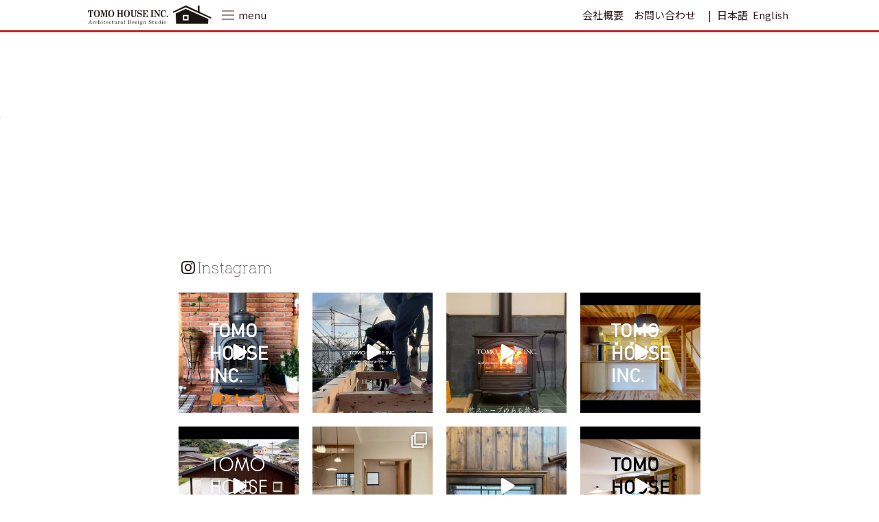

--- FILE ---
content_type: text/html; charset=UTF-8
request_url: https://tomohouse.jp/sdsc_3194/
body_size: 21800
content:
<!doctype html>
<html dir="ltr" lang="ja" prefix="og: https://ogp.me/ns#">
<head>
	<meta charset="UTF-8">
	<meta name="viewport" content="width=device-width, initial-scale=1">
	<link rel="profile" href="https://gmpg.org/xfn/11">

	<title>sDSC_3194 | 有限会社トモハウス｜建築設計事務所</title>

		<!-- All in One SEO 4.9.3 - aioseo.com -->
	<meta name="robots" content="max-image-preview:large" />
	<meta name="author" content="tomohouse"/>
	<link rel="canonical" href="https://tomohouse.jp/sdsc_3194/" />
	<meta name="generator" content="All in One SEO (AIOSEO) 4.9.3" />
		<meta property="og:locale" content="ja_JP" />
		<meta property="og:site_name" content="有限会社トモハウス" />
		<meta property="og:type" content="article" />
		<meta property="og:title" content="sDSC_3194 | 有限会社トモハウス｜建築設計事務所" />
		<meta property="og:url" content="https://tomohouse.jp/sdsc_3194/" />
		<meta property="fb:app_id" content="521036172305527" />
		<meta property="article:published_time" content="2014-02-15T05:15:34+00:00" />
		<meta property="article:modified_time" content="2014-02-15T05:15:34+00:00" />
		<meta name="twitter:card" content="summary" />
		<meta name="twitter:title" content="sDSC_3194 | 有限会社トモハウス｜建築設計事務所" />
		<script type="application/ld+json" class="aioseo-schema">
			{"@context":"https:\/\/schema.org","@graph":[{"@type":"BreadcrumbList","@id":"https:\/\/tomohouse.jp\/sdsc_3194\/#breadcrumblist","itemListElement":[{"@type":"ListItem","@id":"https:\/\/tomohouse.jp#listItem","position":1,"name":"\u30db\u30fc\u30e0","item":"https:\/\/tomohouse.jp","nextItem":{"@type":"ListItem","@id":"https:\/\/tomohouse.jp\/sdsc_3194\/#listItem","name":"sDSC_3194"}},{"@type":"ListItem","@id":"https:\/\/tomohouse.jp\/sdsc_3194\/#listItem","position":2,"name":"sDSC_3194","previousItem":{"@type":"ListItem","@id":"https:\/\/tomohouse.jp#listItem","name":"\u30db\u30fc\u30e0"}}]},{"@type":"ItemPage","@id":"https:\/\/tomohouse.jp\/sdsc_3194\/#itempage","url":"https:\/\/tomohouse.jp\/sdsc_3194\/","name":"sDSC_3194 | \u6709\u9650\u4f1a\u793e\u30c8\u30e2\u30cf\u30a6\u30b9\uff5c\u5efa\u7bc9\u8a2d\u8a08\u4e8b\u52d9\u6240","inLanguage":"ja","isPartOf":{"@id":"https:\/\/tomohouse.jp\/#website"},"breadcrumb":{"@id":"https:\/\/tomohouse.jp\/sdsc_3194\/#breadcrumblist"},"author":{"@id":"https:\/\/tomohouse.jp\/author\/tomohouse\/#author"},"creator":{"@id":"https:\/\/tomohouse.jp\/author\/tomohouse\/#author"},"datePublished":"2014-02-15T14:15:34+09:00","dateModified":"2014-02-15T14:15:34+09:00"},{"@type":"Organization","@id":"https:\/\/tomohouse.jp\/#organization","name":"\u6709\u9650\u4f1a\u793e\u30c8\u30e2\u30cf\u30a6\u30b9","description":"\u4f50\u4e16\u4fdd\u306e\u6c17\u5019\u30fb\u98a8\u571f\u306b\u99b4\u67d3\u3080\u3088\u3046\u914d\u616e\u3057\u306a\u304c\u3089\u3001\u30e9\u30a4\u30d5\u30b9\u30bf\u30a4\u30eb\u306b\u5408\u308f\u305b\u305f\u4f4f\u307e\u3044\u3065\u304f\u308a\uff5c\u5efa\u7bc9 \u8a2d\u8a08 \u30ea\u30d5\u30a9\u30fc\u30e0","url":"https:\/\/tomohouse.jp\/","logo":{"@type":"ImageObject","url":"https:\/\/tomohouse.jp\/wp-content\/uploads\/2014\/02\/sDSC_3194-1.jpg","@id":"https:\/\/tomohouse.jp\/sdsc_3194\/#organizationLogo"},"image":{"@id":"https:\/\/tomohouse.jp\/sdsc_3194\/#organizationLogo"}},{"@type":"Person","@id":"https:\/\/tomohouse.jp\/author\/tomohouse\/#author","url":"https:\/\/tomohouse.jp\/author\/tomohouse\/","name":"tomohouse","image":{"@type":"ImageObject","@id":"https:\/\/tomohouse.jp\/sdsc_3194\/#authorImage","url":"https:\/\/secure.gravatar.com\/avatar\/999e7cb498da05656661e8afe356b86c?s=96&d=mm&r=g","width":96,"height":96,"caption":"tomohouse"}},{"@type":"WebSite","@id":"https:\/\/tomohouse.jp\/#website","url":"https:\/\/tomohouse.jp\/","name":"\u6709\u9650\u4f1a\u793e\u30c8\u30e2\u30cf\u30a6\u30b9","description":"\u4f50\u4e16\u4fdd\u306e\u6c17\u5019\u30fb\u98a8\u571f\u306b\u99b4\u67d3\u3080\u3088\u3046\u914d\u616e\u3057\u306a\u304c\u3089\u3001\u30e9\u30a4\u30d5\u30b9\u30bf\u30a4\u30eb\u306b\u5408\u308f\u305b\u305f\u4f4f\u307e\u3044\u3065\u304f\u308a\uff5c\u5efa\u7bc9 \u8a2d\u8a08 \u30ea\u30d5\u30a9\u30fc\u30e0","inLanguage":"ja","publisher":{"@id":"https:\/\/tomohouse.jp\/#organization"}}]}
		</script>
		<!-- All in One SEO -->

<link rel='dns-prefetch' href='//www.googletagmanager.com' />
<link rel='dns-prefetch' href='//fonts.googleapis.com' />
<link rel="alternate" type="application/rss+xml" title="有限会社トモハウス｜建築設計事務所 &raquo; フィード" href="https://tomohouse.jp/feed/" />
<link rel="alternate" type="application/rss+xml" title="有限会社トモハウス｜建築設計事務所 &raquo; コメントフィード" href="https://tomohouse.jp/comments/feed/" />
<link rel='stylesheet' id='googlefonts-css' href='https://fonts.googleapis.com/css?family=Noto+Sans+JP%3A300%2C400%7CNoto+Serif+JP%3A300%2C400%7CRoboto+Slab%3A100&#038;display=swap&#038;subset=japanese&#038;ver=6.5.7' type='text/css' media='all' />
<link rel='stylesheet' id='wp-pagenavi-css' href='https://tomohouse.jp/wp-content/plugins/wp-pagenavi/pagenavi-css.css?ver=2.70' type='text/css' media='all' />
<link rel='stylesheet' id='croquis-css' href='https://tomohouse.jp/wp-content/themes/tomohouse/croquis/css/croquis.css?ver=6.5.7' type='text/css' media='all' />
<link rel='stylesheet' id='slick_css-css' href='https://tomohouse.jp/wp-content/themes/tomohouse/croquis/tools/slick/slick.css?ver=1.0' type='text/css' media='all' />
<link rel='stylesheet' id='slick_theme_css-css' href='https://tomohouse.jp/wp-content/themes/tomohouse/croquis/tools/slick/slick-theme.css?ver=1.0' type='text/css' media='all' />
<link rel='stylesheet' id='modaal_css-css' href='https://tomohouse.jp/wp-content/themes/tomohouse/croquis/tools/modaal/css/modaal.min.css?ver=1.0' type='text/css' media='all' />
<link rel='stylesheet' id='tomohouse-style-css' href='https://tomohouse.jp/wp-content/themes/tomohouse/style.css?ver=6.5.7' type='text/css' media='all' />
<link rel='stylesheet' id='flexiblegs-css' href='https://tomohouse.jp/wp-content/themes/tomohouse/croquis/tools/flex/flexiblegs.min.css?ver=20200101' type='text/css' media='all' />
<link rel='stylesheet' id='coquis-style-css' href='https://tomohouse.jp/wp-content/themes/tomohouse/croquis/css/style.css?ver=6.5.7' type='text/css' media='all' />
<link rel='stylesheet' id='my_style-css' href='https://tomohouse.jp/wp-content/themes/tomohouse/croquis/css/my_style.css?ver=20200417' type='text/css' media='all' />
<link rel='stylesheet' id='mwwp_css-css' href='https://tomohouse.jp/wp-content/themes/tomohouse/croquis/css/style_mwwp.css?ver=6.5.7' type='text/css' media='all' />
<link rel='stylesheet' id='font-awesome-css' href='https://tomohouse.jp/wp-content/themes/tomohouse/croquis/tools/fontawesome/css/all.min.css?ver=6.5.7' type='text/css' media='all' />
<link rel='stylesheet' id='sbi_styles-css' href='https://tomohouse.jp/wp-content/plugins/instagram-feed-pro/css/sbi-styles.min.css?ver=6.3.5' type='text/css' media='all' />
<link rel='stylesheet' id='wp-block-library-css' href='https://tomohouse.jp/wp-includes/css/dist/block-library/style.min.css?ver=6.5.7' type='text/css' media='all' />
<link rel='stylesheet' id='aioseo/css/src/vue/standalone/blocks/table-of-contents/global.scss-css' href='https://tomohouse.jp/wp-content/plugins/all-in-one-seo-pack/dist/Lite/assets/css/table-of-contents/global.e90f6d47.css?ver=4.9.3' type='text/css' media='all' />
<style id='classic-theme-styles-inline-css' type='text/css'>
/*! This file is auto-generated */
.wp-block-button__link{color:#fff;background-color:#32373c;border-radius:9999px;box-shadow:none;text-decoration:none;padding:calc(.667em + 2px) calc(1.333em + 2px);font-size:1.125em}.wp-block-file__button{background:#32373c;color:#fff;text-decoration:none}
</style>
<style id='global-styles-inline-css' type='text/css'>
body{--wp--preset--color--black: #000000;--wp--preset--color--cyan-bluish-gray: #abb8c3;--wp--preset--color--white: #ffffff;--wp--preset--color--pale-pink: #f78da7;--wp--preset--color--vivid-red: #cf2e2e;--wp--preset--color--luminous-vivid-orange: #ff6900;--wp--preset--color--luminous-vivid-amber: #fcb900;--wp--preset--color--light-green-cyan: #7bdcb5;--wp--preset--color--vivid-green-cyan: #00d084;--wp--preset--color--pale-cyan-blue: #8ed1fc;--wp--preset--color--vivid-cyan-blue: #0693e3;--wp--preset--color--vivid-purple: #9b51e0;--wp--preset--gradient--vivid-cyan-blue-to-vivid-purple: linear-gradient(135deg,rgba(6,147,227,1) 0%,rgb(155,81,224) 100%);--wp--preset--gradient--light-green-cyan-to-vivid-green-cyan: linear-gradient(135deg,rgb(122,220,180) 0%,rgb(0,208,130) 100%);--wp--preset--gradient--luminous-vivid-amber-to-luminous-vivid-orange: linear-gradient(135deg,rgba(252,185,0,1) 0%,rgba(255,105,0,1) 100%);--wp--preset--gradient--luminous-vivid-orange-to-vivid-red: linear-gradient(135deg,rgba(255,105,0,1) 0%,rgb(207,46,46) 100%);--wp--preset--gradient--very-light-gray-to-cyan-bluish-gray: linear-gradient(135deg,rgb(238,238,238) 0%,rgb(169,184,195) 100%);--wp--preset--gradient--cool-to-warm-spectrum: linear-gradient(135deg,rgb(74,234,220) 0%,rgb(151,120,209) 20%,rgb(207,42,186) 40%,rgb(238,44,130) 60%,rgb(251,105,98) 80%,rgb(254,248,76) 100%);--wp--preset--gradient--blush-light-purple: linear-gradient(135deg,rgb(255,206,236) 0%,rgb(152,150,240) 100%);--wp--preset--gradient--blush-bordeaux: linear-gradient(135deg,rgb(254,205,165) 0%,rgb(254,45,45) 50%,rgb(107,0,62) 100%);--wp--preset--gradient--luminous-dusk: linear-gradient(135deg,rgb(255,203,112) 0%,rgb(199,81,192) 50%,rgb(65,88,208) 100%);--wp--preset--gradient--pale-ocean: linear-gradient(135deg,rgb(255,245,203) 0%,rgb(182,227,212) 50%,rgb(51,167,181) 100%);--wp--preset--gradient--electric-grass: linear-gradient(135deg,rgb(202,248,128) 0%,rgb(113,206,126) 100%);--wp--preset--gradient--midnight: linear-gradient(135deg,rgb(2,3,129) 0%,rgb(40,116,252) 100%);--wp--preset--font-size--small: 13px;--wp--preset--font-size--medium: 20px;--wp--preset--font-size--large: 36px;--wp--preset--font-size--x-large: 42px;--wp--preset--spacing--20: 0.44rem;--wp--preset--spacing--30: 0.67rem;--wp--preset--spacing--40: 1rem;--wp--preset--spacing--50: 1.5rem;--wp--preset--spacing--60: 2.25rem;--wp--preset--spacing--70: 3.38rem;--wp--preset--spacing--80: 5.06rem;--wp--preset--shadow--natural: 6px 6px 9px rgba(0, 0, 0, 0.2);--wp--preset--shadow--deep: 12px 12px 50px rgba(0, 0, 0, 0.4);--wp--preset--shadow--sharp: 6px 6px 0px rgba(0, 0, 0, 0.2);--wp--preset--shadow--outlined: 6px 6px 0px -3px rgba(255, 255, 255, 1), 6px 6px rgba(0, 0, 0, 1);--wp--preset--shadow--crisp: 6px 6px 0px rgba(0, 0, 0, 1);}:where(.is-layout-flex){gap: 0.5em;}:where(.is-layout-grid){gap: 0.5em;}body .is-layout-flex{display: flex;}body .is-layout-flex{flex-wrap: wrap;align-items: center;}body .is-layout-flex > *{margin: 0;}body .is-layout-grid{display: grid;}body .is-layout-grid > *{margin: 0;}:where(.wp-block-columns.is-layout-flex){gap: 2em;}:where(.wp-block-columns.is-layout-grid){gap: 2em;}:where(.wp-block-post-template.is-layout-flex){gap: 1.25em;}:where(.wp-block-post-template.is-layout-grid){gap: 1.25em;}.has-black-color{color: var(--wp--preset--color--black) !important;}.has-cyan-bluish-gray-color{color: var(--wp--preset--color--cyan-bluish-gray) !important;}.has-white-color{color: var(--wp--preset--color--white) !important;}.has-pale-pink-color{color: var(--wp--preset--color--pale-pink) !important;}.has-vivid-red-color{color: var(--wp--preset--color--vivid-red) !important;}.has-luminous-vivid-orange-color{color: var(--wp--preset--color--luminous-vivid-orange) !important;}.has-luminous-vivid-amber-color{color: var(--wp--preset--color--luminous-vivid-amber) !important;}.has-light-green-cyan-color{color: var(--wp--preset--color--light-green-cyan) !important;}.has-vivid-green-cyan-color{color: var(--wp--preset--color--vivid-green-cyan) !important;}.has-pale-cyan-blue-color{color: var(--wp--preset--color--pale-cyan-blue) !important;}.has-vivid-cyan-blue-color{color: var(--wp--preset--color--vivid-cyan-blue) !important;}.has-vivid-purple-color{color: var(--wp--preset--color--vivid-purple) !important;}.has-black-background-color{background-color: var(--wp--preset--color--black) !important;}.has-cyan-bluish-gray-background-color{background-color: var(--wp--preset--color--cyan-bluish-gray) !important;}.has-white-background-color{background-color: var(--wp--preset--color--white) !important;}.has-pale-pink-background-color{background-color: var(--wp--preset--color--pale-pink) !important;}.has-vivid-red-background-color{background-color: var(--wp--preset--color--vivid-red) !important;}.has-luminous-vivid-orange-background-color{background-color: var(--wp--preset--color--luminous-vivid-orange) !important;}.has-luminous-vivid-amber-background-color{background-color: var(--wp--preset--color--luminous-vivid-amber) !important;}.has-light-green-cyan-background-color{background-color: var(--wp--preset--color--light-green-cyan) !important;}.has-vivid-green-cyan-background-color{background-color: var(--wp--preset--color--vivid-green-cyan) !important;}.has-pale-cyan-blue-background-color{background-color: var(--wp--preset--color--pale-cyan-blue) !important;}.has-vivid-cyan-blue-background-color{background-color: var(--wp--preset--color--vivid-cyan-blue) !important;}.has-vivid-purple-background-color{background-color: var(--wp--preset--color--vivid-purple) !important;}.has-black-border-color{border-color: var(--wp--preset--color--black) !important;}.has-cyan-bluish-gray-border-color{border-color: var(--wp--preset--color--cyan-bluish-gray) !important;}.has-white-border-color{border-color: var(--wp--preset--color--white) !important;}.has-pale-pink-border-color{border-color: var(--wp--preset--color--pale-pink) !important;}.has-vivid-red-border-color{border-color: var(--wp--preset--color--vivid-red) !important;}.has-luminous-vivid-orange-border-color{border-color: var(--wp--preset--color--luminous-vivid-orange) !important;}.has-luminous-vivid-amber-border-color{border-color: var(--wp--preset--color--luminous-vivid-amber) !important;}.has-light-green-cyan-border-color{border-color: var(--wp--preset--color--light-green-cyan) !important;}.has-vivid-green-cyan-border-color{border-color: var(--wp--preset--color--vivid-green-cyan) !important;}.has-pale-cyan-blue-border-color{border-color: var(--wp--preset--color--pale-cyan-blue) !important;}.has-vivid-cyan-blue-border-color{border-color: var(--wp--preset--color--vivid-cyan-blue) !important;}.has-vivid-purple-border-color{border-color: var(--wp--preset--color--vivid-purple) !important;}.has-vivid-cyan-blue-to-vivid-purple-gradient-background{background: var(--wp--preset--gradient--vivid-cyan-blue-to-vivid-purple) !important;}.has-light-green-cyan-to-vivid-green-cyan-gradient-background{background: var(--wp--preset--gradient--light-green-cyan-to-vivid-green-cyan) !important;}.has-luminous-vivid-amber-to-luminous-vivid-orange-gradient-background{background: var(--wp--preset--gradient--luminous-vivid-amber-to-luminous-vivid-orange) !important;}.has-luminous-vivid-orange-to-vivid-red-gradient-background{background: var(--wp--preset--gradient--luminous-vivid-orange-to-vivid-red) !important;}.has-very-light-gray-to-cyan-bluish-gray-gradient-background{background: var(--wp--preset--gradient--very-light-gray-to-cyan-bluish-gray) !important;}.has-cool-to-warm-spectrum-gradient-background{background: var(--wp--preset--gradient--cool-to-warm-spectrum) !important;}.has-blush-light-purple-gradient-background{background: var(--wp--preset--gradient--blush-light-purple) !important;}.has-blush-bordeaux-gradient-background{background: var(--wp--preset--gradient--blush-bordeaux) !important;}.has-luminous-dusk-gradient-background{background: var(--wp--preset--gradient--luminous-dusk) !important;}.has-pale-ocean-gradient-background{background: var(--wp--preset--gradient--pale-ocean) !important;}.has-electric-grass-gradient-background{background: var(--wp--preset--gradient--electric-grass) !important;}.has-midnight-gradient-background{background: var(--wp--preset--gradient--midnight) !important;}.has-small-font-size{font-size: var(--wp--preset--font-size--small) !important;}.has-medium-font-size{font-size: var(--wp--preset--font-size--medium) !important;}.has-large-font-size{font-size: var(--wp--preset--font-size--large) !important;}.has-x-large-font-size{font-size: var(--wp--preset--font-size--x-large) !important;}
.wp-block-navigation a:where(:not(.wp-element-button)){color: inherit;}
:where(.wp-block-post-template.is-layout-flex){gap: 1.25em;}:where(.wp-block-post-template.is-layout-grid){gap: 1.25em;}
:where(.wp-block-columns.is-layout-flex){gap: 2em;}:where(.wp-block-columns.is-layout-grid){gap: 2em;}
.wp-block-pullquote{font-size: 1.5em;line-height: 1.6;}
</style>
<link rel='stylesheet' id='lbwps-styles-photoswipe5-main-css' href='https://tomohouse.jp/wp-content/plugins/lightbox-photoswipe/assets/ps5/styles/main.css?ver=5.8.2' type='text/css' media='all' />
<script type="text/javascript" src="https://tomohouse.jp/wp-content/themes/tomohouse/js/jquery-2.2.4.min.js?ver=2.2.4" id="jquery-js"></script>
<script type="text/javascript" src="https://tomohouse.jp/wp-content/themes/tomohouse/croquis/js/main.js?ver=6.5.7" id="main-js"></script>

<!-- Google tag (gtag.js) snippet added by Site Kit -->

<!-- Google アナリティクス スニペット (Site Kit が追加) -->
<script type="text/javascript" src="https://www.googletagmanager.com/gtag/js?id=GT-NMLQ24F" id="google_gtagjs-js" async></script>
<script type="text/javascript" id="google_gtagjs-js-after">
/* <![CDATA[ */
window.dataLayer = window.dataLayer || [];function gtag(){dataLayer.push(arguments);}
gtag("set","linker",{"domains":["tomohouse.jp"]});
gtag("js", new Date());
gtag("set", "developer_id.dZTNiMT", true);
gtag("config", "GT-NMLQ24F");
/* ]]> */
</script>

<!-- End Google tag (gtag.js) snippet added by Site Kit -->
<link rel="https://api.w.org/" href="https://tomohouse.jp/wp-json/" /><link rel="alternate" type="application/json" href="https://tomohouse.jp/wp-json/wp/v2/media/6728" /><link rel="EditURI" type="application/rsd+xml" title="RSD" href="https://tomohouse.jp/xmlrpc.php?rsd" />
<meta name="generator" content="WordPress 6.5.7" />
<link rel='shortlink' href='https://tomohouse.jp/?p=6728' />
<link rel="alternate" type="application/json+oembed" href="https://tomohouse.jp/wp-json/oembed/1.0/embed?url=https%3A%2F%2Ftomohouse.jp%2Fsdsc_3194%2F" />
<link rel="alternate" type="text/xml+oembed" href="https://tomohouse.jp/wp-json/oembed/1.0/embed?url=https%3A%2F%2Ftomohouse.jp%2Fsdsc_3194%2F&#038;format=xml" />
<meta name="generator" content="Site Kit by Google 1.128.1" /><link rel="icon" href="https://tomohouse.jp/wp-content/uploads/2020/02/cropped-HP_logo-1-32x32.png" sizes="32x32" />
<link rel="icon" href="https://tomohouse.jp/wp-content/uploads/2020/02/cropped-HP_logo-1-192x192.png" sizes="192x192" />
<link rel="apple-touch-icon" href="https://tomohouse.jp/wp-content/uploads/2020/02/cropped-HP_logo-1-180x180.png" />
<meta name="msapplication-TileImage" content="https://tomohouse.jp/wp-content/uploads/2020/02/cropped-HP_logo-1-270x270.png" />
<!-- Global site tag (gtag.js) - Google Analytics -->
<script async src="https://www.googletagmanager.com/gtag/js?id=UA-36296491-1"></script>
<script>
  window.dataLayer = window.dataLayer || [];
  function gtag(){dataLayer.push(arguments);}
  gtag('js', new Date());

  gtag('config', 'UA-36296491-1');
</script>



</head>

<body data-rsssl=1 class="attachment attachment-template-default single single-attachment postid-6728 attachmentid-6728 attachment-jpeg ja no-sidebar">
<div id="page" class="site">
	<a class="skip-link screen-reader-text" href="#content">Skip to content</a>

	<header id="masthead" class="site-header">
		<div class="guide-1024">
			<div class="wrap xl-flexbox xl-2">
				<div class="col xl-1-2 sm-4-5">
					<div class="wrap xl-flexbox xl-left xl-auto xl-gutter-10 sm-gutter-0">
					 <div class="col xl-order-1 sm-order-2 sm-3-4 sm-center">
		<div class="site-branding">
							<p class="site-title"><a href="https://tomohouse.jp/" rel="home"><img src="https://tomohouse.jp/wp-content/themes/tomohouse_img//header/logo.png" class="x2" alt="有限会社トモハウス｜建築設計事務所" /></a></p>
						</div><!-- .site-branding -->
		</div>
		<div class="col xl-order-2 xl-2-10 sm-order-1 xl-left sm-1-4">
	
<div id="switch_menu" class="wrap_bt_menu wrap xl-flexbox xl-auto ">
<div class="col" style="width:24px;">
	 <div id="bt_menu" >
			<span class="upper"></span>
			<span class="middle"></span>
			<span class="bottom"></span>
		</div>
</div>
<div class="text_menu col">
	<p id="menu_off" >menu</p>
	<p id="menu_on" >close</p>
		</div>
		</div>


		</div>
		</div>
		</div>
		<div class="col xl-1-2 sm-1-5">
<div class="wrap xl-right xl-gutter-10 xl-auto">
<div class="col sm-hidden ">
   
                <a href="https://tomohouse.jp/page_13308/" class="">会社概要</a>
</div>   
<div class="col sm-hidden ">
		<a href="https://tomohouse.jp/inquiry/form/" class="">お問い合わせ</a>
		</div>
<div class="col sm-right">
<div id="langSwitcher"></div>
		</div>
		</div>
		</div>
		</div>
		



<nav id="site-navigation" class="main-navigation">
<section>
    <div class="wrap_header_nav navi_style">
        <div class="guide-760">
        <div class="wrap xl-flexbox xl-2 xl-gutter-30 sm-gutter-0 sm-1 xl-top xl-top-20 xl-bottom-0 xl-between">
    <div class="col xl-5-10 sm-1-1">
<h2><a href="https://tomohouse.jp/" rel="home">home</a></h2>

<h2><a href="https://tomohouse.jp/works/" class="">works</a></h2>
<ul class="wrap xl-flexbox xl-auto xl-gutter-20 xl-center works_type_selector"><li class="col"><a href="https://tomohouse.jp/works_type/new-construction/?post_type=works" >#新築</a></li><li class="col"><a href="https://tomohouse.jp/works_type/renovation/?post_type=works" >#リフォーム</a></li><li class="col"><a href="https://tomohouse.jp/works_type/store-design/?post_type=works" >#店舗</a></li><li class="col showcase"><a href="https://tomohouse.jp/showcase/all/" class="">#showcase</a></li></ul>
<a href="https://tomohouse.jp/voice/" class="">
<h2>voice</h2>
<p>お客様の声<p></a>



     <a href="https://tomohouse.jp/page_13308/" class="">
<h2>company</h2>
         <p>会社概要</p>        
        </a>


</div>

 <div class="col xl-5-10 sm-1-1">



<a href="https://tomohouse.jp/contents/contents_planning/" class="">
 <div style="margin-bottom:1rem">
        <h2>planning</h2>
     
            <p>家を建てるプロセス</p>
</div>
        </a>



<h2><span class="small">tomohouse’s </span>feeling</h2></dt>
 
                            <p style="margin-bottom:0;">我々が家づくりに想うこと</p>
                        <ul>
    <li class="col xl-1-1"><a href="https://tomohouse.jp/contents/contents_13261/" class="">自然とともに暮らす</a></li><li class="col xl-1-1"><a href="https://tomohouse.jp/contents/contents_13210/" class="">薪ストーブ生活</a></li>            </ul>










<a href="https://tomohouse.jp/news/"  class="">
<h2>news&amp;blog</h2>
              <p>お知らせとブログ</p>
              
              </a>


              <a href="https://tomohouse.jp/inquiry/form/" class="">
<h2>contact</h2>
         <p>お問い合わせ</p>
         
 </a>


 <a href="https://tomohouse.jp/privacy-policy/" class="">
 <p style="padding-left:1em;">プライバシーポリシー</p>
              </a>
</div>
</div>


        <div class="wrap xl-flexbox xl-2 xl-gutter-30 sm-gutter-0 sm-1 xl-top xl-top-10 xl-bottom-40 xl-between">
    <div class="col xl-1-1 sm-bottom-80">
       
        <a href="https://tomohouse.jp/art-gallery-umikaranokaze/"  class="">
   
            <p class="sub-title">古民家スペース</p>
        <h2>海からの風</h2>
      
              <p>古民家再生の実験的スペースとして、<br />築150年以上の古民家をリフォームし、多目的スペースとして運営しています。</p>
               
              </a>

              

</div>

</div>
</div><!-- bg_footer_nav -->
</section>

</nav><!-- #site-navigation -->



		</div>
	</header><!-- #masthead -->







	<div id="content" class="site-content">
	<div id="primary" class="content-area">
		<main id="main" class="site-main">

	


		
<article id="post-6728" class="post-6728 attachment type-attachment status-inherit hentry">

<header class="page-header xl-center">


<p class="page-title">
    </p>

   




  


</header><!-- .page-header -->




	
	<div class="entry-content">

        


		<p class="attachment"><a href='https://tomohouse.jp/wp-content/uploads/2014/02/sDSC_3194-1.jpg' data-lbwps-width="500" data-lbwps-height="281" data-lbwps-srcsmall="https://tomohouse.jp/wp-content/uploads/2014/02/sDSC_3194-1.jpg"><img decoding="async" width="1" height="1" src="https://tomohouse.jp/wp-content/uploads/2014/02/sDSC_3194-1.jpg" class="attachment-medium size-medium" alt="" /></a></p>
	</div>

		<!-- .entry-content -->
<div class="guide-760">



	<footer class="entry-footer xl-top-40">
        		    </footer><!-- .entry-footer -->





</div>
</article><!-- #post-6728 -->





		</main><!-- #main -->
	</div><!-- #primary -->


<div class="wrap_instafeed xl-bottom-80 xl-top-40 sm-bottom-20">

<div class="guide-760">
<h2 class="googlefont"><a href="https://www.instagram.com/tomohouseinc/"><i class="fab fa-instagram fa-fw "></i>Instagram</a></h2>




<div id="sb_instagram"  class="sbi sbi_mob_col_2 sbi_tab_col_2 sbi_col_4 sbi_width_resp sbi-theme sbi-default_theme sbi-style-regular" style="padding-bottom: 20px;width: 100%;" data-post-style="regular" data-feedid="sbi_tomohouseinc#8"  data-res="full" data-cols="4" data-colsmobile="2" data-colstablet="2" data-num="8" data-nummobile="4" data-header-size="small" data-item-padding="10" data-shortcode-atts="{&quot;user&quot;:&quot;tomohouseinc&quot;,&quot;layout&quot;:&quot;grid&quot;,&quot;num&quot;:&quot;8&quot;,&quot;cols&quot;:&quot;4&quot;,&quot;imagepadding&quot;:&quot;10&quot;,&quot;imageres&quot;:&quot;full&quot;}"  data-postid="6728" data-locatornonce="3801acec61" data-options="{&quot;grid&quot;:true,&quot;avatars&quot;:{&quot;tomohouseinc&quot;:&quot;https:\/\/scontent-nrt1-1.xx.fbcdn.net\/v\/t51.2885-15\/105974122_272368150762859_3942706615814660280_n.jpg?_nc_cat=111&amp;ccb=1-7&amp;_nc_sid=7d201b&amp;_nc_ohc=A0wp179RbCcQ7kNvwFerjS0&amp;_nc_oc=AdnzbXRJ0Sm6gDjaB6qY3T-FsMAcXl_BEBxfZG2azJ2l8Fo-zPdonKngPhtoYKqo0mveET5NKr1X7zVZk2OVHOZY&amp;_nc_zt=23&amp;_nc_ht=scontent-nrt1-1.xx&amp;edm=AL-3X8kEAAAA&amp;oh=00_AfWkeNzYSxcpB0ROns74wWHKTLg_AE3T-bzMeumUeJbmUw&amp;oe=689A112E&quot;,&quot;LCLtomohouseinc&quot;:1},&quot;lightboxcomments&quot;:20,&quot;colsmobile&quot;:2,&quot;colstablet&quot;:&quot;2&quot;,&quot;captionsize&quot;:13,&quot;captionlength&quot;:50}">


    <div id="sbi_images" style="gap: 20px;">
		<div class="sbi_item sbi_type_video sbi_new sbi_transition" id="sbi_18324097759168472" data-date="1768178872" data-numcomments="0">
    <div class="sbi_inner_wrap" >
        
		<div class="sbi_photo_wrap"  style="border-radius: inherit;">
            <svg style="color: rgba(255,255,255,1)" class="svg-inline--fa fa-play fa-w-14 sbi_playbtn" aria-label="Play" aria-hidden="true" data-fa-processed="" data-prefix="fa" data-icon="play" role="presentation" xmlns="http://www.w3.org/2000/svg" viewBox="0 0 448 512"><path fill="currentColor" d="M424.4 214.7L72.4 6.6C43.8-10.3 0 6.1 0 47.9V464c0 37.5 40.7 60.1 72.4 41.3l352-208c31.4-18.5 31.5-64.1 0-82.6z"></path></svg>
    <div   class="sbi_link " >
        <div class="sbi_hover_top">
            
                <p class="sbi_username">
        <a target="_blank" rel="nofollow noopener" href="https://www.instagram.com/tomohouseinc/" style="color: rgba(255,255,255,1)">
	    
            tomohouseinc        </a>

    
    </p>

            
        </div>
        
                    <a class="sbi_instagram_link" target="_blank" rel="nofollow noopener" title="Instagram" href="https://www.instagram.com/reel/DTZBu26E0U5/" style="color: rgba(255,255,255,1)">
                <span class="sbi-screenreader">View</span>
                <svg class="svg-inline--fa fa-instagram fa-w-14" aria-hidden="true" data-fa-processed="" aria-label="Instagram" data-prefix="fab" data-icon="instagram" role="img" viewBox="0 0 448 512">
	                <path fill="currentColor" d="M224.1 141c-63.6 0-114.9 51.3-114.9 114.9s51.3 114.9 114.9 114.9S339 319.5 339 255.9 287.7 141 224.1 141zm0 189.6c-41.1 0-74.7-33.5-74.7-74.7s33.5-74.7 74.7-74.7 74.7 33.5 74.7 74.7-33.6 74.7-74.7 74.7zm146.4-194.3c0 14.9-12 26.8-26.8 26.8-14.9 0-26.8-12-26.8-26.8s12-26.8 26.8-26.8 26.8 12 26.8 26.8zm76.1 27.2c-1.7-35.9-9.9-67.7-36.2-93.9-26.2-26.2-58-34.4-93.9-36.2-37-2.1-147.9-2.1-184.9 0-35.8 1.7-67.6 9.9-93.9 36.1s-34.4 58-36.2 93.9c-2.1 37-2.1 147.9 0 184.9 1.7 35.9 9.9 67.7 36.2 93.9s58 34.4 93.9 36.2c37 2.1 147.9 2.1 184.9 0 35.9-1.7 67.7-9.9 93.9-36.2 26.2-26.2 34.4-58 36.2-93.9 2.1-37 2.1-147.8 0-184.8zM398.8 388c-7.8 19.6-22.9 34.7-42.6 42.6-29.5 11.7-99.5 9-132.1 9s-102.7 2.6-132.1-9c-19.6-7.8-34.7-22.9-42.6-42.6-11.7-29.5-9-99.5-9-132.1s-2.6-102.7 9-132.1c7.8-19.6 22.9-34.7 42.6-42.6 29.5-11.7 99.5-9 132.1-9s102.7-2.6 132.1 9c19.6 7.8 34.7 22.9 42.6 42.6 11.7 29.5 9 99.5 9 132.1s2.7 102.7-9 132.1z"></path>
	            </svg>            </a>
        
        <div class="sbi_hover_bottom " style="color: rgba(255,255,255,1)">

                            <p>
                                            <span class="sbi_date" >
                            <svg  class="svg-inline--fa fa-clock fa-w-16" aria-hidden="true" data-fa-processed="" data-prefix="far" data-icon="clock" role="presentation" xmlns="http://www.w3.org/2000/svg" viewBox="0 0 512 512"><path fill="currentColor" d="M256 8C119 8 8 119 8 256s111 248 248 248 248-111 248-248S393 8 256 8zm0 448c-110.5 0-200-89.5-200-200S145.5 56 256 56s200 89.5 200 200-89.5 200-200 200zm61.8-104.4l-84.9-61.7c-3.1-2.3-4.9-5.9-4.9-9.7V116c0-6.6 5.4-12 12-12h32c6.6 0 12 5.4 12 12v141.7l66.8 48.6c5.4 3.9 6.5 11.4 2.6 16.8L334.6 349c-3.9 5.3-11.4 6.5-16.8 2.6z"></path></svg>                            1月 12                        </span>
                                    </p>
            
            
        </div>

        <a class="sbi_link_area nofancybox" rel="nofollow noopener" href="https://scontent-nrt1-2.cdninstagram.com/v/t51.82787-15/612656478_18405970852121282_6027569664287681466_n.jpg?stp=dst-jpg_e35_tt6&#038;_nc_cat=104&#038;ccb=7-5&#038;_nc_sid=18de74&#038;efg=eyJlZmdfdGFnIjoiQ0xJUFMuYmVzdF9pbWFnZV91cmxnZW4uQzMifQ%3D%3D&#038;_nc_ohc=5OT-C5xXQ14Q7kNvwHSgjoD&#038;_nc_oc=AdlwxlbtaHQ0uAZotFuaMwUVSleK14mH1u-2IrGMcHqPyVVmsRp8GmtuDtD3HonglwU&#038;_nc_zt=23&#038;_nc_ht=scontent-nrt1-2.cdninstagram.com&#038;edm=AM6HXa8EAAAA&#038;_nc_gid=X27mE9w3mbtb6jzu_Mz6ig&#038;oh=00_Afr23f89iYI0v4pyRJnbwrszSXIsYEuoBOetGBXop09Zxw&#038;oe=69772A6C" data-lightbox-sbi="" data-title="薪ストーブのぬくもりが、暮らしの中心になる季節がやってきました。&lt;br&gt;
ゆらめく炎と薪のはぜる音が、日常の時間をゆっくりとしたものに変え、家族が自然と集まる心地よいひとときを生み出してくれます。&lt;br&gt;
・&lt;br&gt;
The season has arrived when the warmth of a wood-burning stove becomes the heart of everyday living.&lt;br&gt;
The gentle flicker of the flames and the soft crackle of the fire slow the pace of daily life, creating cozy moments that naturally draw family together.&lt;br&gt;
・&lt;br&gt;
#薪ストーブ　#トモハウス　#佐世保新築　#佐世保リフォーム　#佐世保リノベーション" data-video="https://scontent-nrt6-1.cdninstagram.com/o1/v/t2/f2/m86/AQPZ-GZM7ZPpk_3a-RbssNZSpXoy6JEi8ZS7FLb_FXDamm2mQX5IRwEe5tiqtAXyeTTYOibtd_d2nKizqRAiSLNZnfSro96NzCoZbXI.mp4?_nc_cat=105&amp;_nc_sid=5e9851&amp;_nc_ht=scontent-nrt6-1.cdninstagram.com&amp;_nc_ohc=lXS98NzfizgQ7kNvwF5Ctrg&amp;efg=[base64]&amp;ccb=17-1&amp;vs=689b1762939c32e4&amp;_nc_vs=[base64]&amp;_nc_gid=X27mE9w3mbtb6jzu_Mz6ig&amp;edm=AM6HXa8EAAAA&amp;_nc_zt=28&amp;oh=00_Afo4wqzsffwXfzTFX3ZCoKH9qHmm5lS4OMErWUUNz86rDQ&amp;oe=69731A4E" data-carousel="" data-id="sbi_18324097759168472" data-user="tomohouseinc" data-url="https://www.instagram.com/reel/DTZBu26E0U5/" data-avatar="https://scontent-nrt1-1.xx.fbcdn.net/v/t51.2885-15/105974122_272368150762859_3942706615814660280_n.jpg?_nc_cat=111&amp;ccb=1-7&amp;_nc_sid=7d201b&amp;_nc_ohc=A0wp179RbCcQ7kNvwFerjS0&amp;_nc_oc=AdnzbXRJ0Sm6gDjaB6qY3T-FsMAcXl_BEBxfZG2azJ2l8Fo-zPdonKngPhtoYKqo0mveET5NKr1X7zVZk2OVHOZY&amp;_nc_zt=23&amp;_nc_ht=scontent-nrt1-1.xx&amp;edm=AL-3X8kEAAAA&amp;oh=00_AfWkeNzYSxcpB0ROns74wWHKTLg_AE3T-bzMeumUeJbmUw&amp;oe=689A112E" data-account-type="business" data-iframe='' data-media-type="reels" data-posted-on="" data-custom-avatar="">
            <span class="sbi-screenreader">
                Open            </span>
            <svg style="color: rgba(255,255,255,1)" class="svg-inline--fa fa-play fa-w-14 sbi_playbtn" aria-label="Play" aria-hidden="true" data-fa-processed="" data-prefix="fa" data-icon="play" role="presentation" xmlns="http://www.w3.org/2000/svg" viewBox="0 0 448 512"><path fill="currentColor" d="M424.4 214.7L72.4 6.6C43.8-10.3 0 6.1 0 47.9V464c0 37.5 40.7 60.1 72.4 41.3l352-208c31.4-18.5 31.5-64.1 0-82.6z"></path></svg>        </a>
    </div>

    <a class="sbi_photo" target="_blank" rel="nofollow noopener" href="https://www.instagram.com/reel/DTZBu26E0U5/" data-full-res="https://scontent-nrt1-2.cdninstagram.com/v/t51.82787-15/612656478_18405970852121282_6027569664287681466_n.jpg?stp=dst-jpg_e35_tt6&#038;_nc_cat=104&#038;ccb=7-5&#038;_nc_sid=18de74&#038;efg=eyJlZmdfdGFnIjoiQ0xJUFMuYmVzdF9pbWFnZV91cmxnZW4uQzMifQ%3D%3D&#038;_nc_ohc=5OT-C5xXQ14Q7kNvwHSgjoD&#038;_nc_oc=AdlwxlbtaHQ0uAZotFuaMwUVSleK14mH1u-2IrGMcHqPyVVmsRp8GmtuDtD3HonglwU&#038;_nc_zt=23&#038;_nc_ht=scontent-nrt1-2.cdninstagram.com&#038;edm=AM6HXa8EAAAA&#038;_nc_gid=X27mE9w3mbtb6jzu_Mz6ig&#038;oh=00_Afr23f89iYI0v4pyRJnbwrszSXIsYEuoBOetGBXop09Zxw&#038;oe=69772A6C" data-img-src-set="{&quot;d&quot;:&quot;https:\/\/scontent-nrt1-2.cdninstagram.com\/v\/t51.82787-15\/612656478_18405970852121282_6027569664287681466_n.jpg?stp=dst-jpg_e35_tt6&amp;_nc_cat=104&amp;ccb=7-5&amp;_nc_sid=18de74&amp;efg=eyJlZmdfdGFnIjoiQ0xJUFMuYmVzdF9pbWFnZV91cmxnZW4uQzMifQ%3D%3D&amp;_nc_ohc=5OT-C5xXQ14Q7kNvwHSgjoD&amp;_nc_oc=AdlwxlbtaHQ0uAZotFuaMwUVSleK14mH1u-2IrGMcHqPyVVmsRp8GmtuDtD3HonglwU&amp;_nc_zt=23&amp;_nc_ht=scontent-nrt1-2.cdninstagram.com&amp;edm=AM6HXa8EAAAA&amp;_nc_gid=X27mE9w3mbtb6jzu_Mz6ig&amp;oh=00_Afr23f89iYI0v4pyRJnbwrszSXIsYEuoBOetGBXop09Zxw&amp;oe=69772A6C&quot;,&quot;150&quot;:&quot;https:\/\/scontent-nrt1-2.cdninstagram.com\/v\/t51.82787-15\/612656478_18405970852121282_6027569664287681466_n.jpg?stp=dst-jpg_e35_tt6&amp;_nc_cat=104&amp;ccb=7-5&amp;_nc_sid=18de74&amp;efg=eyJlZmdfdGFnIjoiQ0xJUFMuYmVzdF9pbWFnZV91cmxnZW4uQzMifQ%3D%3D&amp;_nc_ohc=5OT-C5xXQ14Q7kNvwHSgjoD&amp;_nc_oc=AdlwxlbtaHQ0uAZotFuaMwUVSleK14mH1u-2IrGMcHqPyVVmsRp8GmtuDtD3HonglwU&amp;_nc_zt=23&amp;_nc_ht=scontent-nrt1-2.cdninstagram.com&amp;edm=AM6HXa8EAAAA&amp;_nc_gid=X27mE9w3mbtb6jzu_Mz6ig&amp;oh=00_Afr23f89iYI0v4pyRJnbwrszSXIsYEuoBOetGBXop09Zxw&amp;oe=69772A6C&quot;,&quot;320&quot;:&quot;https:\/\/tomohouse.jp\/wp-content\/uploads\/sb-instagram-feed-images\/612656478_18405970852121282_6027569664287681466_nlow.jpg&quot;,&quot;640&quot;:&quot;https:\/\/tomohouse.jp\/wp-content\/uploads\/sb-instagram-feed-images\/612656478_18405970852121282_6027569664287681466_nfull.jpg&quot;}">
        <img src="https://tomohouse.jp/wp-content/plugins/instagram-feed-pro/img/placeholder.png" alt="薪ストーブのぬくもりが、暮らしの中心になる季節がやってきました。
ゆらめく炎と薪のはぜる音が、日常の時間をゆっくりとしたものに変え、家族が自然と集まる心地よいひとときを生み出してくれます。
・
The season has arrived when the warmth of a wood-burning stove becomes the heart of everyday living.
The gentle flicker of the flames and the soft crackle of the fire slow the pace of daily life, creating cozy moments that naturally draw family together.
・
#薪ストーブ　#トモハウス　#佐世保新築　#佐世保リフォーム　#佐世保リノベーション">
    </a>
</div>




	    
        <div class="sbi_info_wrapper">
            <div class="sbi_info ">

		        
                <div class="sbi_meta_wrap">
		        
				                </div>
            </div>
        </div>
    </div>

    <div class="sbi-divider"></div>
</div>
<div class="sbi_item sbi_type_video sbi_new sbi_transition" id="sbi_18101909023648114" data-date="1767688456" data-numcomments="0">
    <div class="sbi_inner_wrap" >
        
		<div class="sbi_photo_wrap"  style="border-radius: inherit;">
            <svg style="color: rgba(255,255,255,1)" class="svg-inline--fa fa-play fa-w-14 sbi_playbtn" aria-label="Play" aria-hidden="true" data-fa-processed="" data-prefix="fa" data-icon="play" role="presentation" xmlns="http://www.w3.org/2000/svg" viewBox="0 0 448 512"><path fill="currentColor" d="M424.4 214.7L72.4 6.6C43.8-10.3 0 6.1 0 47.9V464c0 37.5 40.7 60.1 72.4 41.3l352-208c31.4-18.5 31.5-64.1 0-82.6z"></path></svg>
    <div   class="sbi_link " >
        <div class="sbi_hover_top">
            
                <p class="sbi_username">
        <a target="_blank" rel="nofollow noopener" href="https://www.instagram.com/tomohouseinc/" style="color: rgba(255,255,255,1)">
	    
            tomohouseinc        </a>

    
    </p>

            
        </div>
        
                    <a class="sbi_instagram_link" target="_blank" rel="nofollow noopener" title="Instagram" href="https://www.instagram.com/reel/DTKZLKEk2CT/" style="color: rgba(255,255,255,1)">
                <span class="sbi-screenreader">View</span>
                <svg class="svg-inline--fa fa-instagram fa-w-14" aria-hidden="true" data-fa-processed="" aria-label="Instagram" data-prefix="fab" data-icon="instagram" role="img" viewBox="0 0 448 512">
	                <path fill="currentColor" d="M224.1 141c-63.6 0-114.9 51.3-114.9 114.9s51.3 114.9 114.9 114.9S339 319.5 339 255.9 287.7 141 224.1 141zm0 189.6c-41.1 0-74.7-33.5-74.7-74.7s33.5-74.7 74.7-74.7 74.7 33.5 74.7 74.7-33.6 74.7-74.7 74.7zm146.4-194.3c0 14.9-12 26.8-26.8 26.8-14.9 0-26.8-12-26.8-26.8s12-26.8 26.8-26.8 26.8 12 26.8 26.8zm76.1 27.2c-1.7-35.9-9.9-67.7-36.2-93.9-26.2-26.2-58-34.4-93.9-36.2-37-2.1-147.9-2.1-184.9 0-35.8 1.7-67.6 9.9-93.9 36.1s-34.4 58-36.2 93.9c-2.1 37-2.1 147.9 0 184.9 1.7 35.9 9.9 67.7 36.2 93.9s58 34.4 93.9 36.2c37 2.1 147.9 2.1 184.9 0 35.9-1.7 67.7-9.9 93.9-36.2 26.2-26.2 34.4-58 36.2-93.9 2.1-37 2.1-147.8 0-184.8zM398.8 388c-7.8 19.6-22.9 34.7-42.6 42.6-29.5 11.7-99.5 9-132.1 9s-102.7 2.6-132.1-9c-19.6-7.8-34.7-22.9-42.6-42.6-11.7-29.5-9-99.5-9-132.1s-2.6-102.7 9-132.1c7.8-19.6 22.9-34.7 42.6-42.6 29.5-11.7 99.5-9 132.1-9s102.7-2.6 132.1 9c19.6 7.8 34.7 22.9 42.6 42.6 11.7 29.5 9 99.5 9 132.1s2.7 102.7-9 132.1z"></path>
	            </svg>            </a>
        
        <div class="sbi_hover_bottom " style="color: rgba(255,255,255,1)">

                            <p>
                                            <span class="sbi_date" >
                            <svg  class="svg-inline--fa fa-clock fa-w-16" aria-hidden="true" data-fa-processed="" data-prefix="far" data-icon="clock" role="presentation" xmlns="http://www.w3.org/2000/svg" viewBox="0 0 512 512"><path fill="currentColor" d="M256 8C119 8 8 119 8 256s111 248 248 248 248-111 248-248S393 8 256 8zm0 448c-110.5 0-200-89.5-200-200S145.5 56 256 56s200 89.5 200 200-89.5 200-200 200zm61.8-104.4l-84.9-61.7c-3.1-2.3-4.9-5.9-4.9-9.7V116c0-6.6 5.4-12 12-12h32c6.6 0 12 5.4 12 12v141.7l66.8 48.6c5.4 3.9 6.5 11.4 2.6 16.8L334.6 349c-3.9 5.3-11.4 6.5-16.8 2.6z"></path></svg>                            1月 6                        </span>
                                    </p>
            
            
        </div>

        <a class="sbi_link_area nofancybox" rel="nofollow noopener" href="https://scontent-nrt1-2.cdninstagram.com/v/t51.71878-15/610722979_2347385655704566_3448108222554646445_n.jpg?stp=dst-jpg_e35_tt6&#038;_nc_cat=104&#038;ccb=7-5&#038;_nc_sid=18de74&#038;efg=eyJlZmdfdGFnIjoiQ0xJUFMuYmVzdF9pbWFnZV91cmxnZW4uQzMifQ%3D%3D&#038;_nc_ohc=djkOjTz-bpcQ7kNvwEbA0a1&#038;_nc_oc=Adlmuwh0LKWTSeMfA4nFCtcgDqgOFClxp36N62OWPQHkP6FaDLpi6uH0ss76zUhIbCk&#038;_nc_zt=23&#038;_nc_ht=scontent-nrt1-2.cdninstagram.com&#038;edm=AM6HXa8EAAAA&#038;_nc_gid=X27mE9w3mbtb6jzu_Mz6ig&#038;oh=00_AfrPJNUQUKLy2-uxWlHpL8A4XQW3Vhnt-lMP9s4Er5vewA&#038;oe=6976F67D" data-lightbox-sbi="" data-title="トモハウスの家づくり&lt;br&gt;
&lt;br&gt;
2023年から計画を始めたお家の棟上げを、昨年末行わせて頂きました。&lt;br&gt;
11人の大工さんが力を合わせ、建物は着々と形になって行きました。&lt;br&gt;
完成がとても楽しみです。&lt;br&gt;
・&lt;br&gt;
We carried out the framework-raising of this home, which has been in planning since 2023, at the end of last year.&lt;br&gt;
Eleven carpenters worked together, and the building steadily took shape.&lt;br&gt;
We are very much looking forward to its completion.&lt;br&gt;
・&lt;br&gt;
・&lt;br&gt;
#トモハウス #佐世保トモハウス #佐世保新築 #佐世保リフォーム #佐世保リノベーション" data-video="https://scontent-nrt6-1.cdninstagram.com/o1/v/t2/f2/m86/AQP8uWT_oLvuSmNOwz7pvdQEjwoJOxS1R_MCDxtrtRqEiz-RDKC-g_apmltbYRLU-X2eGm8uDWO4JWB8cLoFm7a5XMaaeS0hMa3GQgk.mp4?_nc_cat=107&amp;_nc_sid=5e9851&amp;_nc_ht=scontent-nrt6-1.cdninstagram.com&amp;_nc_ohc=gVa3cVd7hw0Q7kNvwEex6GV&amp;efg=[base64]%3D%3D&amp;ccb=17-1&amp;vs=f9019927260cd3d5&amp;_nc_vs=[base64]&amp;_nc_gid=X27mE9w3mbtb6jzu_Mz6ig&amp;edm=AM6HXa8EAAAA&amp;_nc_zt=28&amp;oh=00_Afo-j7-bDcPU4le30Fbq6dELDPJsq1FbGF3zYxz1t9ryYA&amp;oe=697317A0" data-carousel="" data-id="sbi_18101909023648114" data-user="tomohouseinc" data-url="https://www.instagram.com/reel/DTKZLKEk2CT/" data-avatar="https://scontent-nrt1-1.xx.fbcdn.net/v/t51.2885-15/105974122_272368150762859_3942706615814660280_n.jpg?_nc_cat=111&amp;ccb=1-7&amp;_nc_sid=7d201b&amp;_nc_ohc=A0wp179RbCcQ7kNvwFerjS0&amp;_nc_oc=AdnzbXRJ0Sm6gDjaB6qY3T-FsMAcXl_BEBxfZG2azJ2l8Fo-zPdonKngPhtoYKqo0mveET5NKr1X7zVZk2OVHOZY&amp;_nc_zt=23&amp;_nc_ht=scontent-nrt1-1.xx&amp;edm=AL-3X8kEAAAA&amp;oh=00_AfWkeNzYSxcpB0ROns74wWHKTLg_AE3T-bzMeumUeJbmUw&amp;oe=689A112E" data-account-type="business" data-iframe='' data-media-type="reels" data-posted-on="" data-custom-avatar="">
            <span class="sbi-screenreader">
                Open            </span>
            <svg style="color: rgba(255,255,255,1)" class="svg-inline--fa fa-play fa-w-14 sbi_playbtn" aria-label="Play" aria-hidden="true" data-fa-processed="" data-prefix="fa" data-icon="play" role="presentation" xmlns="http://www.w3.org/2000/svg" viewBox="0 0 448 512"><path fill="currentColor" d="M424.4 214.7L72.4 6.6C43.8-10.3 0 6.1 0 47.9V464c0 37.5 40.7 60.1 72.4 41.3l352-208c31.4-18.5 31.5-64.1 0-82.6z"></path></svg>        </a>
    </div>

    <a class="sbi_photo" target="_blank" rel="nofollow noopener" href="https://www.instagram.com/reel/DTKZLKEk2CT/" data-full-res="https://scontent-nrt1-2.cdninstagram.com/v/t51.71878-15/610722979_2347385655704566_3448108222554646445_n.jpg?stp=dst-jpg_e35_tt6&#038;_nc_cat=104&#038;ccb=7-5&#038;_nc_sid=18de74&#038;efg=eyJlZmdfdGFnIjoiQ0xJUFMuYmVzdF9pbWFnZV91cmxnZW4uQzMifQ%3D%3D&#038;_nc_ohc=djkOjTz-bpcQ7kNvwEbA0a1&#038;_nc_oc=Adlmuwh0LKWTSeMfA4nFCtcgDqgOFClxp36N62OWPQHkP6FaDLpi6uH0ss76zUhIbCk&#038;_nc_zt=23&#038;_nc_ht=scontent-nrt1-2.cdninstagram.com&#038;edm=AM6HXa8EAAAA&#038;_nc_gid=X27mE9w3mbtb6jzu_Mz6ig&#038;oh=00_AfrPJNUQUKLy2-uxWlHpL8A4XQW3Vhnt-lMP9s4Er5vewA&#038;oe=6976F67D" data-img-src-set="{&quot;d&quot;:&quot;https:\/\/scontent-nrt1-2.cdninstagram.com\/v\/t51.71878-15\/610722979_2347385655704566_3448108222554646445_n.jpg?stp=dst-jpg_e35_tt6&amp;_nc_cat=104&amp;ccb=7-5&amp;_nc_sid=18de74&amp;efg=eyJlZmdfdGFnIjoiQ0xJUFMuYmVzdF9pbWFnZV91cmxnZW4uQzMifQ%3D%3D&amp;_nc_ohc=djkOjTz-bpcQ7kNvwEbA0a1&amp;_nc_oc=Adlmuwh0LKWTSeMfA4nFCtcgDqgOFClxp36N62OWPQHkP6FaDLpi6uH0ss76zUhIbCk&amp;_nc_zt=23&amp;_nc_ht=scontent-nrt1-2.cdninstagram.com&amp;edm=AM6HXa8EAAAA&amp;_nc_gid=X27mE9w3mbtb6jzu_Mz6ig&amp;oh=00_AfrPJNUQUKLy2-uxWlHpL8A4XQW3Vhnt-lMP9s4Er5vewA&amp;oe=6976F67D&quot;,&quot;150&quot;:&quot;https:\/\/scontent-nrt1-2.cdninstagram.com\/v\/t51.71878-15\/610722979_2347385655704566_3448108222554646445_n.jpg?stp=dst-jpg_e35_tt6&amp;_nc_cat=104&amp;ccb=7-5&amp;_nc_sid=18de74&amp;efg=eyJlZmdfdGFnIjoiQ0xJUFMuYmVzdF9pbWFnZV91cmxnZW4uQzMifQ%3D%3D&amp;_nc_ohc=djkOjTz-bpcQ7kNvwEbA0a1&amp;_nc_oc=Adlmuwh0LKWTSeMfA4nFCtcgDqgOFClxp36N62OWPQHkP6FaDLpi6uH0ss76zUhIbCk&amp;_nc_zt=23&amp;_nc_ht=scontent-nrt1-2.cdninstagram.com&amp;edm=AM6HXa8EAAAA&amp;_nc_gid=X27mE9w3mbtb6jzu_Mz6ig&amp;oh=00_AfrPJNUQUKLy2-uxWlHpL8A4XQW3Vhnt-lMP9s4Er5vewA&amp;oe=6976F67D&quot;,&quot;320&quot;:&quot;https:\/\/tomohouse.jp\/wp-content\/uploads\/sb-instagram-feed-images\/610722979_2347385655704566_3448108222554646445_nlow.jpg&quot;,&quot;640&quot;:&quot;https:\/\/tomohouse.jp\/wp-content\/uploads\/sb-instagram-feed-images\/610722979_2347385655704566_3448108222554646445_nfull.jpg&quot;}">
        <img src="https://tomohouse.jp/wp-content/plugins/instagram-feed-pro/img/placeholder.png" alt="トモハウスの家づくり

2023年から計画を始めたお家の棟上げを、昨年末行わせて頂きました。
11人の大工さんが力を合わせ、建物は着々と形になって行きました。
完成がとても楽しみです。
・
We carried out the framework-raising of this home, which has been in planning since 2023, at the end of last year.
Eleven carpenters worked together, and the building steadily took shape.
We are very much looking forward to its completion.
・
・
#トモハウス #佐世保トモハウス #佐世保新築 #佐世保リフォーム #佐世保リノベーション">
    </a>
</div>




	    
        <div class="sbi_info_wrapper">
            <div class="sbi_info ">

		        
                <div class="sbi_meta_wrap">
		        
				                </div>
            </div>
        </div>
    </div>

    <div class="sbi-divider"></div>
</div>
<div class="sbi_item sbi_type_video sbi_new sbi_transition" id="sbi_18053245838394966" data-date="1767587636" data-numcomments="0">
    <div class="sbi_inner_wrap" >
        
		<div class="sbi_photo_wrap"  style="border-radius: inherit;">
            <svg style="color: rgba(255,255,255,1)" class="svg-inline--fa fa-play fa-w-14 sbi_playbtn" aria-label="Play" aria-hidden="true" data-fa-processed="" data-prefix="fa" data-icon="play" role="presentation" xmlns="http://www.w3.org/2000/svg" viewBox="0 0 448 512"><path fill="currentColor" d="M424.4 214.7L72.4 6.6C43.8-10.3 0 6.1 0 47.9V464c0 37.5 40.7 60.1 72.4 41.3l352-208c31.4-18.5 31.5-64.1 0-82.6z"></path></svg>
    <div   class="sbi_link " >
        <div class="sbi_hover_top">
            
                <p class="sbi_username">
        <a target="_blank" rel="nofollow noopener" href="https://www.instagram.com/tomohouseinc/" style="color: rgba(255,255,255,1)">
	    
            tomohouseinc        </a>

    
    </p>

            
        </div>
        
                    <a class="sbi_instagram_link" target="_blank" rel="nofollow noopener" title="Instagram" href="https://www.instagram.com/reel/DTHZNxCk0CA/" style="color: rgba(255,255,255,1)">
                <span class="sbi-screenreader">View</span>
                <svg class="svg-inline--fa fa-instagram fa-w-14" aria-hidden="true" data-fa-processed="" aria-label="Instagram" data-prefix="fab" data-icon="instagram" role="img" viewBox="0 0 448 512">
	                <path fill="currentColor" d="M224.1 141c-63.6 0-114.9 51.3-114.9 114.9s51.3 114.9 114.9 114.9S339 319.5 339 255.9 287.7 141 224.1 141zm0 189.6c-41.1 0-74.7-33.5-74.7-74.7s33.5-74.7 74.7-74.7 74.7 33.5 74.7 74.7-33.6 74.7-74.7 74.7zm146.4-194.3c0 14.9-12 26.8-26.8 26.8-14.9 0-26.8-12-26.8-26.8s12-26.8 26.8-26.8 26.8 12 26.8 26.8zm76.1 27.2c-1.7-35.9-9.9-67.7-36.2-93.9-26.2-26.2-58-34.4-93.9-36.2-37-2.1-147.9-2.1-184.9 0-35.8 1.7-67.6 9.9-93.9 36.1s-34.4 58-36.2 93.9c-2.1 37-2.1 147.9 0 184.9 1.7 35.9 9.9 67.7 36.2 93.9s58 34.4 93.9 36.2c37 2.1 147.9 2.1 184.9 0 35.9-1.7 67.7-9.9 93.9-36.2 26.2-26.2 34.4-58 36.2-93.9 2.1-37 2.1-147.8 0-184.8zM398.8 388c-7.8 19.6-22.9 34.7-42.6 42.6-29.5 11.7-99.5 9-132.1 9s-102.7 2.6-132.1-9c-19.6-7.8-34.7-22.9-42.6-42.6-11.7-29.5-9-99.5-9-132.1s-2.6-102.7 9-132.1c7.8-19.6 22.9-34.7 42.6-42.6 29.5-11.7 99.5-9 132.1-9s102.7-2.6 132.1 9c19.6 7.8 34.7 22.9 42.6 42.6 11.7 29.5 9 99.5 9 132.1s2.7 102.7-9 132.1z"></path>
	            </svg>            </a>
        
        <div class="sbi_hover_bottom " style="color: rgba(255,255,255,1)">

                            <p>
                                            <span class="sbi_date" >
                            <svg  class="svg-inline--fa fa-clock fa-w-16" aria-hidden="true" data-fa-processed="" data-prefix="far" data-icon="clock" role="presentation" xmlns="http://www.w3.org/2000/svg" viewBox="0 0 512 512"><path fill="currentColor" d="M256 8C119 8 8 119 8 256s111 248 248 248 248-111 248-248S393 8 256 8zm0 448c-110.5 0-200-89.5-200-200S145.5 56 256 56s200 89.5 200 200-89.5 200-200 200zm61.8-104.4l-84.9-61.7c-3.1-2.3-4.9-5.9-4.9-9.7V116c0-6.6 5.4-12 12-12h32c6.6 0 12 5.4 12 12v141.7l66.8 48.6c5.4 3.9 6.5 11.4 2.6 16.8L334.6 349c-3.9 5.3-11.4 6.5-16.8 2.6z"></path></svg>                            1月 5                        </span>
                                    </p>
            
            
        </div>

        <a class="sbi_link_area nofancybox" rel="nofollow noopener" href="https://scontent-nrt1-2.cdninstagram.com/v/t51.71878-15/610297346_1226885259376848_1103290068058706215_n.jpg?stp=dst-jpg_e35_tt6&#038;_nc_cat=104&#038;ccb=7-5&#038;_nc_sid=18de74&#038;efg=eyJlZmdfdGFnIjoiQ0xJUFMuYmVzdF9pbWFnZV91cmxnZW4uQzMifQ%3D%3D&#038;_nc_ohc=hZ7f233WOe0Q7kNvwE58bch&#038;_nc_oc=AdmmOvonmdabpH1rfdebZcVcsli4YfxqVJyDKw0kNVSBtg-VZaeuGc7SB4RjiDdAA_0&#038;_nc_zt=23&#038;_nc_ht=scontent-nrt1-2.cdninstagram.com&#038;edm=AM6HXa8EAAAA&#038;_nc_gid=X27mE9w3mbtb6jzu_Mz6ig&#038;oh=00_Afr9hBI-gD-KX9_Q6f-CAUJE1AK190Ir-qfq5wazBopydA&#038;oe=69771BB5" data-lightbox-sbi="" data-title="トモハウスの家づくり&lt;br&gt;
&lt;br&gt;
昨年7月にお引き渡しさせて頂いたお客様の薪ストーブで、昨年末火入れ式を行わせて頂いた動画です。&lt;br&gt;
広い空間でも暖かさが広がります。&lt;br&gt;
・&lt;br&gt;
・&lt;br&gt;
#リノベーション #リフォーム #住宅 #自由設計 #生活 建築 暮らし 暮らしを楽しむ 薪ストーブ 火のある暮らし 丁寧な暮らし 生活 木の家 トモハウス デザイン 佐世保トモハウス 佐世保 佐世保新築 佐世保リフォーム 佐世保リノベーション 長崎 長崎新築 長崎リノベーション 諫早 諫早リノベーション 大村　大村リノベーション　nagasaki sasebo tomohouse" data-video="https://scontent-nrt6-1.cdninstagram.com/o1/v/t2/f2/m86/AQN6juSpFhjvpd_87_uGc-Vmy7VugAn7gRogsseKhdgG8opbHfbOxI8MyPPkOH7sJXUZFHBL46qyY5KQBOXcjv9dGI5PNWkr8CONl3s.mp4?_nc_cat=107&amp;_nc_sid=5e9851&amp;_nc_ht=scontent-nrt6-1.cdninstagram.com&amp;_nc_ohc=oGoNzw2ORGkQ7kNvwGZBJGy&amp;efg=[base64]%3D%3D&amp;ccb=17-1&amp;vs=9863c5dd73e2f9ab&amp;_nc_vs=[base64]&amp;_nc_gid=X27mE9w3mbtb6jzu_Mz6ig&amp;edm=AM6HXa8EAAAA&amp;_nc_zt=28&amp;oh=00_Afor54QMX6xDNbPpnW4Iz8hW-ux7-e72DvaMk91o8eTogA&amp;oe=6973280C" data-carousel="" data-id="sbi_18053245838394966" data-user="tomohouseinc" data-url="https://www.instagram.com/reel/DTHZNxCk0CA/" data-avatar="https://scontent-nrt1-1.xx.fbcdn.net/v/t51.2885-15/105974122_272368150762859_3942706615814660280_n.jpg?_nc_cat=111&amp;ccb=1-7&amp;_nc_sid=7d201b&amp;_nc_ohc=A0wp179RbCcQ7kNvwFerjS0&amp;_nc_oc=AdnzbXRJ0Sm6gDjaB6qY3T-FsMAcXl_BEBxfZG2azJ2l8Fo-zPdonKngPhtoYKqo0mveET5NKr1X7zVZk2OVHOZY&amp;_nc_zt=23&amp;_nc_ht=scontent-nrt1-1.xx&amp;edm=AL-3X8kEAAAA&amp;oh=00_AfWkeNzYSxcpB0ROns74wWHKTLg_AE3T-bzMeumUeJbmUw&amp;oe=689A112E" data-account-type="business" data-iframe='' data-media-type="reels" data-posted-on="" data-custom-avatar="">
            <span class="sbi-screenreader">
                Open            </span>
            <svg style="color: rgba(255,255,255,1)" class="svg-inline--fa fa-play fa-w-14 sbi_playbtn" aria-label="Play" aria-hidden="true" data-fa-processed="" data-prefix="fa" data-icon="play" role="presentation" xmlns="http://www.w3.org/2000/svg" viewBox="0 0 448 512"><path fill="currentColor" d="M424.4 214.7L72.4 6.6C43.8-10.3 0 6.1 0 47.9V464c0 37.5 40.7 60.1 72.4 41.3l352-208c31.4-18.5 31.5-64.1 0-82.6z"></path></svg>        </a>
    </div>

    <a class="sbi_photo" target="_blank" rel="nofollow noopener" href="https://www.instagram.com/reel/DTHZNxCk0CA/" data-full-res="https://scontent-nrt1-2.cdninstagram.com/v/t51.71878-15/610297346_1226885259376848_1103290068058706215_n.jpg?stp=dst-jpg_e35_tt6&#038;_nc_cat=104&#038;ccb=7-5&#038;_nc_sid=18de74&#038;efg=eyJlZmdfdGFnIjoiQ0xJUFMuYmVzdF9pbWFnZV91cmxnZW4uQzMifQ%3D%3D&#038;_nc_ohc=hZ7f233WOe0Q7kNvwE58bch&#038;_nc_oc=AdmmOvonmdabpH1rfdebZcVcsli4YfxqVJyDKw0kNVSBtg-VZaeuGc7SB4RjiDdAA_0&#038;_nc_zt=23&#038;_nc_ht=scontent-nrt1-2.cdninstagram.com&#038;edm=AM6HXa8EAAAA&#038;_nc_gid=X27mE9w3mbtb6jzu_Mz6ig&#038;oh=00_Afr9hBI-gD-KX9_Q6f-CAUJE1AK190Ir-qfq5wazBopydA&#038;oe=69771BB5" data-img-src-set="{&quot;d&quot;:&quot;https:\/\/scontent-nrt1-2.cdninstagram.com\/v\/t51.71878-15\/610297346_1226885259376848_1103290068058706215_n.jpg?stp=dst-jpg_e35_tt6&amp;_nc_cat=104&amp;ccb=7-5&amp;_nc_sid=18de74&amp;efg=eyJlZmdfdGFnIjoiQ0xJUFMuYmVzdF9pbWFnZV91cmxnZW4uQzMifQ%3D%3D&amp;_nc_ohc=hZ7f233WOe0Q7kNvwE58bch&amp;_nc_oc=AdmmOvonmdabpH1rfdebZcVcsli4YfxqVJyDKw0kNVSBtg-VZaeuGc7SB4RjiDdAA_0&amp;_nc_zt=23&amp;_nc_ht=scontent-nrt1-2.cdninstagram.com&amp;edm=AM6HXa8EAAAA&amp;_nc_gid=X27mE9w3mbtb6jzu_Mz6ig&amp;oh=00_Afr9hBI-gD-KX9_Q6f-CAUJE1AK190Ir-qfq5wazBopydA&amp;oe=69771BB5&quot;,&quot;150&quot;:&quot;https:\/\/scontent-nrt1-2.cdninstagram.com\/v\/t51.71878-15\/610297346_1226885259376848_1103290068058706215_n.jpg?stp=dst-jpg_e35_tt6&amp;_nc_cat=104&amp;ccb=7-5&amp;_nc_sid=18de74&amp;efg=eyJlZmdfdGFnIjoiQ0xJUFMuYmVzdF9pbWFnZV91cmxnZW4uQzMifQ%3D%3D&amp;_nc_ohc=hZ7f233WOe0Q7kNvwE58bch&amp;_nc_oc=AdmmOvonmdabpH1rfdebZcVcsli4YfxqVJyDKw0kNVSBtg-VZaeuGc7SB4RjiDdAA_0&amp;_nc_zt=23&amp;_nc_ht=scontent-nrt1-2.cdninstagram.com&amp;edm=AM6HXa8EAAAA&amp;_nc_gid=X27mE9w3mbtb6jzu_Mz6ig&amp;oh=00_Afr9hBI-gD-KX9_Q6f-CAUJE1AK190Ir-qfq5wazBopydA&amp;oe=69771BB5&quot;,&quot;320&quot;:&quot;https:\/\/tomohouse.jp\/wp-content\/uploads\/sb-instagram-feed-images\/610297346_1226885259376848_1103290068058706215_nlow.jpg&quot;,&quot;640&quot;:&quot;https:\/\/tomohouse.jp\/wp-content\/uploads\/sb-instagram-feed-images\/610297346_1226885259376848_1103290068058706215_nfull.jpg&quot;}">
        <img src="https://tomohouse.jp/wp-content/plugins/instagram-feed-pro/img/placeholder.png" alt="トモハウスの家づくり

昨年7月にお引き渡しさせて頂いたお客様の薪ストーブで、昨年末火入れ式を行わせて頂いた動画です。
広い空間でも暖かさが広がります。
・
・
#リノベーション #リフォーム #住宅 #自由設計 #生活 建築 暮らし 暮らしを楽しむ 薪ストーブ 火のある暮らし 丁寧な暮らし 生活 木の家 トモハウス デザイン 佐世保トモハウス 佐世保 佐世保新築 佐世保リフォーム 佐世保リノベーション 長崎 長崎新築 長崎リノベーション 諫早 諫早リノベーション 大村　大村リノベーション　nagasaki sasebo tomohouse">
    </a>
</div>




	    
        <div class="sbi_info_wrapper">
            <div class="sbi_info ">

		        
                <div class="sbi_meta_wrap">
		        
				                </div>
            </div>
        </div>
    </div>

    <div class="sbi-divider"></div>
</div>
<div class="sbi_item sbi_type_video sbi_new sbi_transition" id="sbi_18068277992543550" data-date="1767521288" data-numcomments="0">
    <div class="sbi_inner_wrap" >
        
		<div class="sbi_photo_wrap"  style="border-radius: inherit;">
            <svg style="color: rgba(255,255,255,1)" class="svg-inline--fa fa-play fa-w-14 sbi_playbtn" aria-label="Play" aria-hidden="true" data-fa-processed="" data-prefix="fa" data-icon="play" role="presentation" xmlns="http://www.w3.org/2000/svg" viewBox="0 0 448 512"><path fill="currentColor" d="M424.4 214.7L72.4 6.6C43.8-10.3 0 6.1 0 47.9V464c0 37.5 40.7 60.1 72.4 41.3l352-208c31.4-18.5 31.5-64.1 0-82.6z"></path></svg>
    <div   class="sbi_link " >
        <div class="sbi_hover_top">
            
                <p class="sbi_username">
        <a target="_blank" rel="nofollow noopener" href="https://www.instagram.com/tomohouseinc/" style="color: rgba(255,255,255,1)">
	    
            tomohouseinc        </a>

    
    </p>

            
        </div>
        
                    <a class="sbi_instagram_link" target="_blank" rel="nofollow noopener" title="Instagram" href="https://www.instagram.com/reel/DTFa8C6E2RW/" style="color: rgba(255,255,255,1)">
                <span class="sbi-screenreader">View</span>
                <svg class="svg-inline--fa fa-instagram fa-w-14" aria-hidden="true" data-fa-processed="" aria-label="Instagram" data-prefix="fab" data-icon="instagram" role="img" viewBox="0 0 448 512">
	                <path fill="currentColor" d="M224.1 141c-63.6 0-114.9 51.3-114.9 114.9s51.3 114.9 114.9 114.9S339 319.5 339 255.9 287.7 141 224.1 141zm0 189.6c-41.1 0-74.7-33.5-74.7-74.7s33.5-74.7 74.7-74.7 74.7 33.5 74.7 74.7-33.6 74.7-74.7 74.7zm146.4-194.3c0 14.9-12 26.8-26.8 26.8-14.9 0-26.8-12-26.8-26.8s12-26.8 26.8-26.8 26.8 12 26.8 26.8zm76.1 27.2c-1.7-35.9-9.9-67.7-36.2-93.9-26.2-26.2-58-34.4-93.9-36.2-37-2.1-147.9-2.1-184.9 0-35.8 1.7-67.6 9.9-93.9 36.1s-34.4 58-36.2 93.9c-2.1 37-2.1 147.9 0 184.9 1.7 35.9 9.9 67.7 36.2 93.9s58 34.4 93.9 36.2c37 2.1 147.9 2.1 184.9 0 35.9-1.7 67.7-9.9 93.9-36.2 26.2-26.2 34.4-58 36.2-93.9 2.1-37 2.1-147.8 0-184.8zM398.8 388c-7.8 19.6-22.9 34.7-42.6 42.6-29.5 11.7-99.5 9-132.1 9s-102.7 2.6-132.1-9c-19.6-7.8-34.7-22.9-42.6-42.6-11.7-29.5-9-99.5-9-132.1s-2.6-102.7 9-132.1c7.8-19.6 22.9-34.7 42.6-42.6 29.5-11.7 99.5-9 132.1-9s102.7-2.6 132.1 9c19.6 7.8 34.7 22.9 42.6 42.6 11.7 29.5 9 99.5 9 132.1s2.7 102.7-9 132.1z"></path>
	            </svg>            </a>
        
        <div class="sbi_hover_bottom " style="color: rgba(255,255,255,1)">

                            <p>
                                            <span class="sbi_date" >
                            <svg  class="svg-inline--fa fa-clock fa-w-16" aria-hidden="true" data-fa-processed="" data-prefix="far" data-icon="clock" role="presentation" xmlns="http://www.w3.org/2000/svg" viewBox="0 0 512 512"><path fill="currentColor" d="M256 8C119 8 8 119 8 256s111 248 248 248 248-111 248-248S393 8 256 8zm0 448c-110.5 0-200-89.5-200-200S145.5 56 256 56s200 89.5 200 200-89.5 200-200 200zm61.8-104.4l-84.9-61.7c-3.1-2.3-4.9-5.9-4.9-9.7V116c0-6.6 5.4-12 12-12h32c6.6 0 12 5.4 12 12v141.7l66.8 48.6c5.4 3.9 6.5 11.4 2.6 16.8L334.6 349c-3.9 5.3-11.4 6.5-16.8 2.6z"></path></svg>                            1月 4                        </span>
                                    </p>
            
            
        </div>

        <a class="sbi_link_area nofancybox" rel="nofollow noopener" href="https://scontent-nrt1-1.cdninstagram.com/v/t51.82787-15/610610618_18405111742121282_6380508711969520008_n.jpg?stp=dst-jpg_e35_tt6&#038;_nc_cat=109&#038;ccb=7-5&#038;_nc_sid=18de74&#038;efg=eyJlZmdfdGFnIjoiQ0xJUFMuYmVzdF9pbWFnZV91cmxnZW4uQzMifQ%3D%3D&#038;_nc_ohc=Cg4A0DDc7m0Q7kNvwFgBUTg&#038;_nc_oc=AdkSGBJOs8PwN6Q_Hyyio-b3C-usSuPQ7XlTNMO0Vre8tjv4gk6DOnjBApA9BnDxxUQ&#038;_nc_zt=23&#038;_nc_ht=scontent-nrt1-1.cdninstagram.com&#038;edm=AM6HXa8EAAAA&#038;_nc_gid=X27mE9w3mbtb6jzu_Mz6ig&#038;oh=00_AfrnPM-ZmeW2T9nBPUjmhXqBMrk-6XAtMJkgSXSNLyCKTQ&#038;oe=69771AA6" data-lightbox-sbi="" data-title="トモハウスの家づくり&lt;br&gt;
&lt;br&gt;
こちらのお家は、開放的なリビングダイニングスペースを中心に居室を配置、各部屋に配した天窓により、&lt;br&gt;
室内は十分な採光を得ることができる気持ちのいい空間になっています。&lt;br&gt;
キッチンスペースから水回りのユーティリティスペースは回遊式の動線を持っており、&lt;br&gt;
家事作業が効率よく、より楽に行えるよう配慮しています。&lt;br&gt;
・&lt;br&gt;
This home is designed with an open and airy living–dining space at its center, with the private rooms arranged around it. Skylights installed in each room allow ample natural light to fill the interior, creating a bright and comfortable living environment.&lt;br&gt;
From the kitchen to the utility area, the water-related spaces are connected by a circular flow layout, enabling efficient and effortless household tasks.&lt;br&gt;
・&lt;br&gt;
※当リールでご紹介している物件は、過去に手掛けたさまざまな事例を掲載しております。&lt;br&gt;
・&lt;br&gt;
※The properties featured in this reel include a variety of past projects, regardless of their construction year.&lt;br&gt;
・&lt;br&gt;
・&lt;br&gt;
#リノベーション #リフォーム #住宅 #自由設計 #生活 建築 暮らし 暮らしを楽しむ 薪ストーブ 火のある暮らし 丁寧な暮らし 生活 木の家 トモハウス デザイン 佐世保トモハウス 佐世保 佐世保新築 佐世保リフォーム 佐世保リノベーション 長崎 長崎新築 長崎リノベーション 諫早 諫早リノベーション 大村　大村リノベーション　nagasaki sasebo tomohouse" data-video="https://scontent-nrt1-1.cdninstagram.com/o1/v/t2/f2/m86/AQNnTWO_5SuN0j7pXaBt3y2IvBmkjb9p2ndeLGx3JHF_z9T8bd9x7Fd-D5b8eedNkJFMZa8CoaIk6I7-FRrYl9Wbxir_ffA28ZzrZGk.mp4?_nc_cat=103&amp;_nc_sid=5e9851&amp;_nc_ht=scontent-nrt1-1.cdninstagram.com&amp;_nc_ohc=nlYx39RcGwYQ7kNvwG8-3uK&amp;efg=[base64]%3D%3D&amp;ccb=17-1&amp;vs=384bbb0738dd7542&amp;_nc_vs=[base64]&amp;_nc_gid=X27mE9w3mbtb6jzu_Mz6ig&amp;edm=AM6HXa8EAAAA&amp;_nc_zt=28&amp;oh=00_AfpG-l8gnod7KotAd8QHs07ohSaloS4jBfbcVoEVs72nsQ&amp;oe=69731EBC" data-carousel="" data-id="sbi_18068277992543550" data-user="tomohouseinc" data-url="https://www.instagram.com/reel/DTFa8C6E2RW/" data-avatar="https://scontent-nrt1-1.xx.fbcdn.net/v/t51.2885-15/105974122_272368150762859_3942706615814660280_n.jpg?_nc_cat=111&amp;ccb=1-7&amp;_nc_sid=7d201b&amp;_nc_ohc=A0wp179RbCcQ7kNvwFerjS0&amp;_nc_oc=AdnzbXRJ0Sm6gDjaB6qY3T-FsMAcXl_BEBxfZG2azJ2l8Fo-zPdonKngPhtoYKqo0mveET5NKr1X7zVZk2OVHOZY&amp;_nc_zt=23&amp;_nc_ht=scontent-nrt1-1.xx&amp;edm=AL-3X8kEAAAA&amp;oh=00_AfWkeNzYSxcpB0ROns74wWHKTLg_AE3T-bzMeumUeJbmUw&amp;oe=689A112E" data-account-type="business" data-iframe='' data-media-type="reels" data-posted-on="" data-custom-avatar="">
            <span class="sbi-screenreader">
                Open            </span>
            <svg style="color: rgba(255,255,255,1)" class="svg-inline--fa fa-play fa-w-14 sbi_playbtn" aria-label="Play" aria-hidden="true" data-fa-processed="" data-prefix="fa" data-icon="play" role="presentation" xmlns="http://www.w3.org/2000/svg" viewBox="0 0 448 512"><path fill="currentColor" d="M424.4 214.7L72.4 6.6C43.8-10.3 0 6.1 0 47.9V464c0 37.5 40.7 60.1 72.4 41.3l352-208c31.4-18.5 31.5-64.1 0-82.6z"></path></svg>        </a>
    </div>

    <a class="sbi_photo" target="_blank" rel="nofollow noopener" href="https://www.instagram.com/reel/DTFa8C6E2RW/" data-full-res="https://scontent-nrt1-1.cdninstagram.com/v/t51.82787-15/610610618_18405111742121282_6380508711969520008_n.jpg?stp=dst-jpg_e35_tt6&#038;_nc_cat=109&#038;ccb=7-5&#038;_nc_sid=18de74&#038;efg=eyJlZmdfdGFnIjoiQ0xJUFMuYmVzdF9pbWFnZV91cmxnZW4uQzMifQ%3D%3D&#038;_nc_ohc=Cg4A0DDc7m0Q7kNvwFgBUTg&#038;_nc_oc=AdkSGBJOs8PwN6Q_Hyyio-b3C-usSuPQ7XlTNMO0Vre8tjv4gk6DOnjBApA9BnDxxUQ&#038;_nc_zt=23&#038;_nc_ht=scontent-nrt1-1.cdninstagram.com&#038;edm=AM6HXa8EAAAA&#038;_nc_gid=X27mE9w3mbtb6jzu_Mz6ig&#038;oh=00_AfrnPM-ZmeW2T9nBPUjmhXqBMrk-6XAtMJkgSXSNLyCKTQ&#038;oe=69771AA6" data-img-src-set="{&quot;d&quot;:&quot;https:\/\/scontent-nrt1-1.cdninstagram.com\/v\/t51.82787-15\/610610618_18405111742121282_6380508711969520008_n.jpg?stp=dst-jpg_e35_tt6&amp;_nc_cat=109&amp;ccb=7-5&amp;_nc_sid=18de74&amp;efg=eyJlZmdfdGFnIjoiQ0xJUFMuYmVzdF9pbWFnZV91cmxnZW4uQzMifQ%3D%3D&amp;_nc_ohc=Cg4A0DDc7m0Q7kNvwFgBUTg&amp;_nc_oc=AdkSGBJOs8PwN6Q_Hyyio-b3C-usSuPQ7XlTNMO0Vre8tjv4gk6DOnjBApA9BnDxxUQ&amp;_nc_zt=23&amp;_nc_ht=scontent-nrt1-1.cdninstagram.com&amp;edm=AM6HXa8EAAAA&amp;_nc_gid=X27mE9w3mbtb6jzu_Mz6ig&amp;oh=00_AfrnPM-ZmeW2T9nBPUjmhXqBMrk-6XAtMJkgSXSNLyCKTQ&amp;oe=69771AA6&quot;,&quot;150&quot;:&quot;https:\/\/scontent-nrt1-1.cdninstagram.com\/v\/t51.82787-15\/610610618_18405111742121282_6380508711969520008_n.jpg?stp=dst-jpg_e35_tt6&amp;_nc_cat=109&amp;ccb=7-5&amp;_nc_sid=18de74&amp;efg=eyJlZmdfdGFnIjoiQ0xJUFMuYmVzdF9pbWFnZV91cmxnZW4uQzMifQ%3D%3D&amp;_nc_ohc=Cg4A0DDc7m0Q7kNvwFgBUTg&amp;_nc_oc=AdkSGBJOs8PwN6Q_Hyyio-b3C-usSuPQ7XlTNMO0Vre8tjv4gk6DOnjBApA9BnDxxUQ&amp;_nc_zt=23&amp;_nc_ht=scontent-nrt1-1.cdninstagram.com&amp;edm=AM6HXa8EAAAA&amp;_nc_gid=X27mE9w3mbtb6jzu_Mz6ig&amp;oh=00_AfrnPM-ZmeW2T9nBPUjmhXqBMrk-6XAtMJkgSXSNLyCKTQ&amp;oe=69771AA6&quot;,&quot;320&quot;:&quot;https:\/\/tomohouse.jp\/wp-content\/uploads\/sb-instagram-feed-images\/610610618_18405111742121282_6380508711969520008_nlow.jpg&quot;,&quot;640&quot;:&quot;https:\/\/tomohouse.jp\/wp-content\/uploads\/sb-instagram-feed-images\/610610618_18405111742121282_6380508711969520008_nfull.jpg&quot;}">
        <img src="https://tomohouse.jp/wp-content/plugins/instagram-feed-pro/img/placeholder.png" alt="トモハウスの家づくり

こちらのお家は、開放的なリビングダイニングスペースを中心に居室を配置、各部屋に配した天窓により、
室内は十分な採光を得ることができる気持ちのいい空間になっています。
キッチンスペースから水回りのユーティリティスペースは回遊式の動線を持っており、
家事作業が効率よく、より楽に行えるよう配慮しています。
・
This home is designed with an open and airy living–dining space at its center, with the private rooms arranged around it. Skylights installed in each room allow ample natural light to fill the interior, creating a bright and comfortable living environment.
From the kitchen to the utility area, the water-related spaces are connected by a circular flow layout, enabling efficient and effortless household tasks.
・
※当リールでご紹介している物件は、過去に手掛けたさまざまな事例を掲載しております。
・
※The properties featured in this reel include a variety of past projects, regardless of their construction year.
・
・
#リノベーション #リフォーム #住宅 #自由設計 #生活 建築 暮らし 暮らしを楽しむ 薪ストーブ 火のある暮らし 丁寧な暮らし 生活 木の家 トモハウス デザイン 佐世保トモハウス 佐世保 佐世保新築 佐世保リフォーム 佐世保リノベーション 長崎 長崎新築 長崎リノベーション 諫早 諫早リノベーション 大村　大村リノベーション　nagasaki sasebo tomohouse">
    </a>
</div>




	    
        <div class="sbi_info_wrapper">
            <div class="sbi_info ">

		        
                <div class="sbi_meta_wrap">
		        
				                </div>
            </div>
        </div>
    </div>

    <div class="sbi-divider"></div>
</div>
<div class="sbi_item sbi_type_video sbi_new sbi_transition" id="sbi_18062244710540102" data-date="1765107315" data-numcomments="0">
    <div class="sbi_inner_wrap" >
        
		<div class="sbi_photo_wrap"  style="border-radius: inherit;">
            <svg style="color: rgba(255,255,255,1)" class="svg-inline--fa fa-play fa-w-14 sbi_playbtn" aria-label="Play" aria-hidden="true" data-fa-processed="" data-prefix="fa" data-icon="play" role="presentation" xmlns="http://www.w3.org/2000/svg" viewBox="0 0 448 512"><path fill="currentColor" d="M424.4 214.7L72.4 6.6C43.8-10.3 0 6.1 0 47.9V464c0 37.5 40.7 60.1 72.4 41.3l352-208c31.4-18.5 31.5-64.1 0-82.6z"></path></svg>
    <div   class="sbi_link " >
        <div class="sbi_hover_top">
            
                <p class="sbi_username">
        <a target="_blank" rel="nofollow noopener" href="https://www.instagram.com/tomohouseinc/" style="color: rgba(255,255,255,1)">
	    
            tomohouseinc        </a>

    
    </p>

            
        </div>
        
                    <a class="sbi_instagram_link" target="_blank" rel="nofollow noopener" title="Instagram" href="https://www.instagram.com/reel/DR9eiBwEwvE/" style="color: rgba(255,255,255,1)">
                <span class="sbi-screenreader">View</span>
                <svg class="svg-inline--fa fa-instagram fa-w-14" aria-hidden="true" data-fa-processed="" aria-label="Instagram" data-prefix="fab" data-icon="instagram" role="img" viewBox="0 0 448 512">
	                <path fill="currentColor" d="M224.1 141c-63.6 0-114.9 51.3-114.9 114.9s51.3 114.9 114.9 114.9S339 319.5 339 255.9 287.7 141 224.1 141zm0 189.6c-41.1 0-74.7-33.5-74.7-74.7s33.5-74.7 74.7-74.7 74.7 33.5 74.7 74.7-33.6 74.7-74.7 74.7zm146.4-194.3c0 14.9-12 26.8-26.8 26.8-14.9 0-26.8-12-26.8-26.8s12-26.8 26.8-26.8 26.8 12 26.8 26.8zm76.1 27.2c-1.7-35.9-9.9-67.7-36.2-93.9-26.2-26.2-58-34.4-93.9-36.2-37-2.1-147.9-2.1-184.9 0-35.8 1.7-67.6 9.9-93.9 36.1s-34.4 58-36.2 93.9c-2.1 37-2.1 147.9 0 184.9 1.7 35.9 9.9 67.7 36.2 93.9s58 34.4 93.9 36.2c37 2.1 147.9 2.1 184.9 0 35.9-1.7 67.7-9.9 93.9-36.2 26.2-26.2 34.4-58 36.2-93.9 2.1-37 2.1-147.8 0-184.8zM398.8 388c-7.8 19.6-22.9 34.7-42.6 42.6-29.5 11.7-99.5 9-132.1 9s-102.7 2.6-132.1-9c-19.6-7.8-34.7-22.9-42.6-42.6-11.7-29.5-9-99.5-9-132.1s-2.6-102.7 9-132.1c7.8-19.6 22.9-34.7 42.6-42.6 29.5-11.7 99.5-9 132.1-9s102.7-2.6 132.1 9c19.6 7.8 34.7 22.9 42.6 42.6 11.7 29.5 9 99.5 9 132.1s2.7 102.7-9 132.1z"></path>
	            </svg>            </a>
        
        <div class="sbi_hover_bottom " style="color: rgba(255,255,255,1)">

                            <p>
                                            <span class="sbi_date" >
                            <svg  class="svg-inline--fa fa-clock fa-w-16" aria-hidden="true" data-fa-processed="" data-prefix="far" data-icon="clock" role="presentation" xmlns="http://www.w3.org/2000/svg" viewBox="0 0 512 512"><path fill="currentColor" d="M256 8C119 8 8 119 8 256s111 248 248 248 248-111 248-248S393 8 256 8zm0 448c-110.5 0-200-89.5-200-200S145.5 56 256 56s200 89.5 200 200-89.5 200-200 200zm61.8-104.4l-84.9-61.7c-3.1-2.3-4.9-5.9-4.9-9.7V116c0-6.6 5.4-12 12-12h32c6.6 0 12 5.4 12 12v141.7l66.8 48.6c5.4 3.9 6.5 11.4 2.6 16.8L334.6 349c-3.9 5.3-11.4 6.5-16.8 2.6z"></path></svg>                            12月 7                        </span>
                                    </p>
            
            
        </div>

        <a class="sbi_link_area nofancybox" rel="nofollow noopener" href="https://scontent-nrt1-1.cdninstagram.com/v/t51.82787-15/590197887_18401733673121282_1215821821675300569_n.jpg?stp=dst-jpg_e35_tt6&#038;_nc_cat=109&#038;ccb=7-5&#038;_nc_sid=18de74&#038;efg=eyJlZmdfdGFnIjoiQ0xJUFMuYmVzdF9pbWFnZV91cmxnZW4uQzMifQ%3D%3D&#038;_nc_ohc=8FNZ1STmSkMQ7kNvwEQ08zx&#038;_nc_oc=Adl_L2qLgeMKC1b4Cn-H50vdJezcZue_8_3Ma50hVSnQrcIDxIgu1Dipn_TkFwAsSr0&#038;_nc_zt=23&#038;_nc_ht=scontent-nrt1-1.cdninstagram.com&#038;edm=AM6HXa8EAAAA&#038;_nc_gid=X27mE9w3mbtb6jzu_Mz6ig&#038;oh=00_Afobn3_hdYEvfWNsnfZbcfhxRAdWfgslwV31oXiJdmYf-w&#038;oe=6977212F" data-lightbox-sbi="" data-title="トモハウスの家づくり&lt;br&gt;
&lt;br&gt;
こちらのお家は、内部は白を基調としたカラーリングの中に一部露出した木の構造部がアクセントになって空間を引き締めています。&lt;br&gt;
作り付けのキッチン収納や洗面カウンター、カラフルなタイル張りの壁をアクセントに使用するなど、こだわりに溢れた室内空間となっています。&lt;br&gt;
&lt;br&gt;
※当リールでご紹介している物件は、過去に手掛けたさまざまな事例を掲載しております。&lt;br&gt;
・&lt;br&gt;
The interior of this home features a white-based color scheme accented by selectively exposed wooden structural elements that add a sense of refinement to the space. Built-in kitchen storage, a custom washbasin counter, and walls accented with colorful tiles create an interior filled with thoughtful design details.&lt;br&gt;
&lt;br&gt;
※The properties featured in this reel include a variety of past projects, regardless of their construction year.&lt;br&gt;
・&lt;br&gt;
・&lt;br&gt;
#リノベーション #リフォーム #住宅 #自由設計 #生活 #建築 #暮らし #暮らしを楽しむ #薪ストーブ #火のある暮らし #丁寧な暮らし #生活 #木の家 #トモハウス #デザイン #佐世保トモハウス #佐世保 #佐世保新築 #佐世保リフォーム #佐世保リノベーション #長崎 #長崎新築 #長崎リノベーション #諫早 #諫早リノベーション #大村　#大村リノベーション　#nagasaki #sasebo #tomohouse" data-video="https://scontent-nrt6-1.cdninstagram.com/o1/v/t2/f2/m86/AQO2ABr97T2gh4ghXrjVemr69J26moMRlDB5y1KkTJ6c1VG_nGGEaN2JfTkIINo2LhJBapvLDOVRqVYNxpME067YxiCLNPYcQnHAAW0.mp4?_nc_cat=106&amp;_nc_sid=5e9851&amp;_nc_ht=scontent-nrt6-1.cdninstagram.com&amp;_nc_ohc=oX0ilEmLObAQ7kNvwFuhZwJ&amp;efg=[base64]%3D%3D&amp;ccb=17-1&amp;vs=ea72d5fa7793f45&amp;_nc_vs=[base64]&amp;_nc_gid=X27mE9w3mbtb6jzu_Mz6ig&amp;edm=AM6HXa8EAAAA&amp;_nc_zt=28&amp;oh=00_AfrzLajvvKcU10zgwkgSivGrTkB22l8YYUuIOaM11r-2Gw&amp;oe=697300FF" data-carousel="" data-id="sbi_18062244710540102" data-user="tomohouseinc" data-url="https://www.instagram.com/reel/DR9eiBwEwvE/" data-avatar="https://scontent-nrt1-1.xx.fbcdn.net/v/t51.2885-15/105974122_272368150762859_3942706615814660280_n.jpg?_nc_cat=111&amp;ccb=1-7&amp;_nc_sid=7d201b&amp;_nc_ohc=A0wp179RbCcQ7kNvwFerjS0&amp;_nc_oc=AdnzbXRJ0Sm6gDjaB6qY3T-FsMAcXl_BEBxfZG2azJ2l8Fo-zPdonKngPhtoYKqo0mveET5NKr1X7zVZk2OVHOZY&amp;_nc_zt=23&amp;_nc_ht=scontent-nrt1-1.xx&amp;edm=AL-3X8kEAAAA&amp;oh=00_AfWkeNzYSxcpB0ROns74wWHKTLg_AE3T-bzMeumUeJbmUw&amp;oe=689A112E" data-account-type="business" data-iframe='' data-media-type="reels" data-posted-on="" data-custom-avatar="">
            <span class="sbi-screenreader">
                Open            </span>
            <svg style="color: rgba(255,255,255,1)" class="svg-inline--fa fa-play fa-w-14 sbi_playbtn" aria-label="Play" aria-hidden="true" data-fa-processed="" data-prefix="fa" data-icon="play" role="presentation" xmlns="http://www.w3.org/2000/svg" viewBox="0 0 448 512"><path fill="currentColor" d="M424.4 214.7L72.4 6.6C43.8-10.3 0 6.1 0 47.9V464c0 37.5 40.7 60.1 72.4 41.3l352-208c31.4-18.5 31.5-64.1 0-82.6z"></path></svg>        </a>
    </div>

    <a class="sbi_photo" target="_blank" rel="nofollow noopener" href="https://www.instagram.com/reel/DR9eiBwEwvE/" data-full-res="https://scontent-nrt1-1.cdninstagram.com/v/t51.82787-15/590197887_18401733673121282_1215821821675300569_n.jpg?stp=dst-jpg_e35_tt6&#038;_nc_cat=109&#038;ccb=7-5&#038;_nc_sid=18de74&#038;efg=eyJlZmdfdGFnIjoiQ0xJUFMuYmVzdF9pbWFnZV91cmxnZW4uQzMifQ%3D%3D&#038;_nc_ohc=8FNZ1STmSkMQ7kNvwEQ08zx&#038;_nc_oc=Adl_L2qLgeMKC1b4Cn-H50vdJezcZue_8_3Ma50hVSnQrcIDxIgu1Dipn_TkFwAsSr0&#038;_nc_zt=23&#038;_nc_ht=scontent-nrt1-1.cdninstagram.com&#038;edm=AM6HXa8EAAAA&#038;_nc_gid=X27mE9w3mbtb6jzu_Mz6ig&#038;oh=00_Afobn3_hdYEvfWNsnfZbcfhxRAdWfgslwV31oXiJdmYf-w&#038;oe=6977212F" data-img-src-set="{&quot;d&quot;:&quot;https:\/\/scontent-nrt1-1.cdninstagram.com\/v\/t51.82787-15\/590197887_18401733673121282_1215821821675300569_n.jpg?stp=dst-jpg_e35_tt6&amp;_nc_cat=109&amp;ccb=7-5&amp;_nc_sid=18de74&amp;efg=eyJlZmdfdGFnIjoiQ0xJUFMuYmVzdF9pbWFnZV91cmxnZW4uQzMifQ%3D%3D&amp;_nc_ohc=8FNZ1STmSkMQ7kNvwEQ08zx&amp;_nc_oc=Adl_L2qLgeMKC1b4Cn-H50vdJezcZue_8_3Ma50hVSnQrcIDxIgu1Dipn_TkFwAsSr0&amp;_nc_zt=23&amp;_nc_ht=scontent-nrt1-1.cdninstagram.com&amp;edm=AM6HXa8EAAAA&amp;_nc_gid=X27mE9w3mbtb6jzu_Mz6ig&amp;oh=00_Afobn3_hdYEvfWNsnfZbcfhxRAdWfgslwV31oXiJdmYf-w&amp;oe=6977212F&quot;,&quot;150&quot;:&quot;https:\/\/scontent-nrt1-1.cdninstagram.com\/v\/t51.82787-15\/590197887_18401733673121282_1215821821675300569_n.jpg?stp=dst-jpg_e35_tt6&amp;_nc_cat=109&amp;ccb=7-5&amp;_nc_sid=18de74&amp;efg=eyJlZmdfdGFnIjoiQ0xJUFMuYmVzdF9pbWFnZV91cmxnZW4uQzMifQ%3D%3D&amp;_nc_ohc=8FNZ1STmSkMQ7kNvwEQ08zx&amp;_nc_oc=Adl_L2qLgeMKC1b4Cn-H50vdJezcZue_8_3Ma50hVSnQrcIDxIgu1Dipn_TkFwAsSr0&amp;_nc_zt=23&amp;_nc_ht=scontent-nrt1-1.cdninstagram.com&amp;edm=AM6HXa8EAAAA&amp;_nc_gid=X27mE9w3mbtb6jzu_Mz6ig&amp;oh=00_Afobn3_hdYEvfWNsnfZbcfhxRAdWfgslwV31oXiJdmYf-w&amp;oe=6977212F&quot;,&quot;320&quot;:&quot;https:\/\/tomohouse.jp\/wp-content\/uploads\/sb-instagram-feed-images\/590197887_18401733673121282_1215821821675300569_nlow.jpg&quot;,&quot;640&quot;:&quot;https:\/\/tomohouse.jp\/wp-content\/uploads\/sb-instagram-feed-images\/590197887_18401733673121282_1215821821675300569_nfull.jpg&quot;}">
        <img src="https://tomohouse.jp/wp-content/plugins/instagram-feed-pro/img/placeholder.png" alt="トモハウスの家づくり

こちらのお家は、内部は白を基調としたカラーリングの中に一部露出した木の構造部がアクセントになって空間を引き締めています。
作り付けのキッチン収納や洗面カウンター、カラフルなタイル張りの壁をアクセントに使用するなど、こだわりに溢れた室内空間となっています。

※当リールでご紹介している物件は、過去に手掛けたさまざまな事例を掲載しております。
・
The interior of this home features a white-based color scheme accented by selectively exposed wooden structural elements that add a sense of refinement to the space. Built-in kitchen storage, a custom washbasin counter, and walls accented with colorful tiles create an interior filled with thoughtful design details.

※The properties featured in this reel include a variety of past projects, regardless of their construction year.
・
・
#リノベーション #リフォーム #住宅 #自由設計 #生活 #建築 #暮らし #暮らしを楽しむ #薪ストーブ #火のある暮らし #丁寧な暮らし #生活 #木の家 #トモハウス #デザイン #佐世保トモハウス #佐世保 #佐世保新築 #佐世保リフォーム #佐世保リノベーション #長崎 #長崎新築 #長崎リノベーション #諫早 #諫早リノベーション #大村　#大村リノベーション　#nagasaki #sasebo #tomohouse">
    </a>
</div>




	    
        <div class="sbi_info_wrapper">
            <div class="sbi_info ">

		        
                <div class="sbi_meta_wrap">
		        
				                </div>
            </div>
        </div>
    </div>

    <div class="sbi-divider"></div>
</div>
<div class="sbi_item sbi_type_carousel sbi_new sbi_transition" id="sbi_17971285478974057" data-date="1764722599" data-numcomments="2">
    <div class="sbi_inner_wrap" >
        
		<div class="sbi_photo_wrap"  style="border-radius: inherit;">
        <svg class="svg-inline--fa fa-clone fa-w-16 sbi_lightbox_carousel_icon" aria-hidden="true" aria-label="Clone" data-fa-proƒcessed="" data-prefix="far" data-icon="clone" role="img" xmlns="http://www.w3.org/2000/svg" viewBox="0 0 512 512">
	                <path fill="currentColor" d="M464 0H144c-26.51 0-48 21.49-48 48v48H48c-26.51 0-48 21.49-48 48v320c0 26.51 21.49 48 48 48h320c26.51 0 48-21.49 48-48v-48h48c26.51 0 48-21.49 48-48V48c0-26.51-21.49-48-48-48zM362 464H54a6 6 0 0 1-6-6V150a6 6 0 0 1 6-6h42v224c0 26.51 21.49 48 48 48h224v42a6 6 0 0 1-6 6zm96-96H150a6 6 0 0 1-6-6V54a6 6 0 0 1 6-6h308a6 6 0 0 1 6 6v308a6 6 0 0 1-6 6z"></path>
	            </svg>    
    <div   class="sbi_link " >
        <div class="sbi_hover_top">
            
                <p class="sbi_username">
        <a target="_blank" rel="nofollow noopener" href="https://www.instagram.com/tomohouseinc/" style="color: rgba(255,255,255,1)">
	    
            tomohouseinc        </a>

    
    </p>

            
        </div>
        
                    <a class="sbi_instagram_link" target="_blank" rel="nofollow noopener" title="Instagram" href="https://www.instagram.com/p/DRyBeZbk4uu/" style="color: rgba(255,255,255,1)">
                <span class="sbi-screenreader">View</span>
                <svg class="svg-inline--fa fa-instagram fa-w-14" aria-hidden="true" data-fa-processed="" aria-label="Instagram" data-prefix="fab" data-icon="instagram" role="img" viewBox="0 0 448 512">
	                <path fill="currentColor" d="M224.1 141c-63.6 0-114.9 51.3-114.9 114.9s51.3 114.9 114.9 114.9S339 319.5 339 255.9 287.7 141 224.1 141zm0 189.6c-41.1 0-74.7-33.5-74.7-74.7s33.5-74.7 74.7-74.7 74.7 33.5 74.7 74.7-33.6 74.7-74.7 74.7zm146.4-194.3c0 14.9-12 26.8-26.8 26.8-14.9 0-26.8-12-26.8-26.8s12-26.8 26.8-26.8 26.8 12 26.8 26.8zm76.1 27.2c-1.7-35.9-9.9-67.7-36.2-93.9-26.2-26.2-58-34.4-93.9-36.2-37-2.1-147.9-2.1-184.9 0-35.8 1.7-67.6 9.9-93.9 36.1s-34.4 58-36.2 93.9c-2.1 37-2.1 147.9 0 184.9 1.7 35.9 9.9 67.7 36.2 93.9s58 34.4 93.9 36.2c37 2.1 147.9 2.1 184.9 0 35.9-1.7 67.7-9.9 93.9-36.2 26.2-26.2 34.4-58 36.2-93.9 2.1-37 2.1-147.8 0-184.8zM398.8 388c-7.8 19.6-22.9 34.7-42.6 42.6-29.5 11.7-99.5 9-132.1 9s-102.7 2.6-132.1-9c-19.6-7.8-34.7-22.9-42.6-42.6-11.7-29.5-9-99.5-9-132.1s-2.6-102.7 9-132.1c7.8-19.6 22.9-34.7 42.6-42.6 29.5-11.7 99.5-9 132.1-9s102.7-2.6 132.1 9c19.6 7.8 34.7 22.9 42.6 42.6 11.7 29.5 9 99.5 9 132.1s2.7 102.7-9 132.1z"></path>
	            </svg>            </a>
        
        <div class="sbi_hover_bottom " style="color: rgba(255,255,255,1)">

                            <p>
                                            <span class="sbi_date" >
                            <svg  class="svg-inline--fa fa-clock fa-w-16" aria-hidden="true" data-fa-processed="" data-prefix="far" data-icon="clock" role="presentation" xmlns="http://www.w3.org/2000/svg" viewBox="0 0 512 512"><path fill="currentColor" d="M256 8C119 8 8 119 8 256s111 248 248 248 248-111 248-248S393 8 256 8zm0 448c-110.5 0-200-89.5-200-200S145.5 56 256 56s200 89.5 200 200-89.5 200-200 200zm61.8-104.4l-84.9-61.7c-3.1-2.3-4.9-5.9-4.9-9.7V116c0-6.6 5.4-12 12-12h32c6.6 0 12 5.4 12 12v141.7l66.8 48.6c5.4 3.9 6.5 11.4 2.6 16.8L334.6 349c-3.9 5.3-11.4 6.5-16.8 2.6z"></path></svg>                            12月 3                        </span>
                                    </p>
            
            
        </div>

        <a class="sbi_link_area nofancybox" rel="nofollow noopener" href="https://scontent-nrt1-2.cdninstagram.com/v/t51.82787-15/588365873_18401193304121282_1917293886446980447_n.jpg?stp=dst-jpg_e35_tt6&#038;_nc_cat=102&#038;ccb=7-5&#038;_nc_sid=18de74&#038;efg=eyJlZmdfdGFnIjoiQ0FST1VTRUxfSVRFTS5iZXN0X2ltYWdlX3VybGdlbi5DMyJ9&#038;_nc_ohc=57e3IkQoJvwQ7kNvwEWjiGf&#038;_nc_oc=AdmiIfEdEV0Pqr6ECo9fr_np3VxiC1VRnoYrIAfYE4TcNxV29Dj4FS2OmPxF2naLzl8&#038;_nc_zt=23&#038;_nc_ht=scontent-nrt1-2.cdninstagram.com&#038;edm=AM6HXa8EAAAA&#038;_nc_gid=X27mE9w3mbtb6jzu_Mz6ig&#038;oh=00_Afo1_3d-lmTPyjeP4pPIGRrhO3c6IqpT4iP6zVfuBXwmoQ&#038;oe=69772A55" data-lightbox-sbi="" data-title="トモハウスの家造り。&lt;br&gt;
&lt;br&gt;
築60年の住宅のリノベーション工事が完了しました。&lt;br&gt;
現在の生活に合う様に内部間取りも変更し、明るく使い安いLDKスペースに生まれ変わりました。後日ホームページにも物件情報掲載します。&lt;br&gt;
&lt;br&gt;
・&lt;br&gt;
・&lt;br&gt;
・&lt;br&gt;
#リノベーション #リフォーム #住宅 #自由設計 #生活 #建築 #暮らし #暮らしを楽しむ #薪ストーブ #火のある暮らし #丁寧な暮らし #生活 #木の家 #トモハウス #デザイン #佐世保トモハウス #佐世保 #佐世保新築 #佐世保リフォーム #佐世保リノベーション #長崎 #長崎新築 #長崎リノベーション #nagasaki #sasebo #sasebotomohouse #tomohouse #ナチュラルアンティーク" data-video="" data-carousel="{&quot;data&quot;:[{&quot;type&quot;:&quot;image&quot;,&quot;media&quot;:&quot;https:\/\/scontent-nrt1-2.cdninstagram.com\/v\/t51.82787-15\/588365873_18401193304121282_1917293886446980447_n.jpg?stp=dst-jpg_e35_tt6&amp;_nc_cat=102&amp;ccb=7-5&amp;_nc_sid=18de74&amp;efg=eyJlZmdfdGFnIjoiQ0FST1VTRUxfSVRFTS5iZXN0X2ltYWdlX3VybGdlbi5DMyJ9&amp;_nc_ohc=57e3IkQoJvwQ7kNvwEWjiGf&amp;_nc_oc=AdmiIfEdEV0Pqr6ECo9fr_np3VxiC1VRnoYrIAfYE4TcNxV29Dj4FS2OmPxF2naLzl8&amp;_nc_zt=23&amp;_nc_ht=scontent-nrt1-2.cdninstagram.com&amp;edm=AM6HXa8EAAAA&amp;_nc_gid=X27mE9w3mbtb6jzu_Mz6ig&amp;oh=00_Afo1_3d-lmTPyjeP4pPIGRrhO3c6IqpT4iP6zVfuBXwmoQ&amp;oe=69772A55&quot;},{&quot;type&quot;:&quot;image&quot;,&quot;media&quot;:&quot;https:\/\/scontent-nrt6-1.cdninstagram.com\/v\/t51.82787-15\/589358343_18401193322121282_5258703967200548193_n.jpg?stp=dst-jpg_e35_tt6&amp;_nc_cat=106&amp;ccb=7-5&amp;_nc_sid=18de74&amp;efg=eyJlZmdfdGFnIjoiQ0FST1VTRUxfSVRFTS5iZXN0X2ltYWdlX3VybGdlbi5DMyJ9&amp;_nc_ohc=BbmdYFqe1hgQ7kNvwE9hDb2&amp;_nc_oc=AdloEVohHpHpaBBicQ0i9Go2GC_3WAifaqV3i00PTuZ-iQ8fBE5qIEX27QAOwhma29Q&amp;_nc_zt=23&amp;_nc_ht=scontent-nrt6-1.cdninstagram.com&amp;edm=AM6HXa8EAAAA&amp;_nc_gid=X27mE9w3mbtb6jzu_Mz6ig&amp;oh=00_Afox87NHFUewQdUW4L28ZAOc3LyNpnKpCXkhooSNc67iYw&amp;oe=6976F40B&quot;},{&quot;type&quot;:&quot;image&quot;,&quot;media&quot;:&quot;https:\/\/scontent-nrt6-1.cdninstagram.com\/v\/t51.82787-15\/588479194_18401193337121282_1199885304352523516_n.jpg?stp=dst-jpg_e35_tt6&amp;_nc_cat=107&amp;ccb=7-5&amp;_nc_sid=18de74&amp;efg=eyJlZmdfdGFnIjoiQ0FST1VTRUxfSVRFTS5iZXN0X2ltYWdlX3VybGdlbi5DMyJ9&amp;_nc_ohc=d943JfHer3cQ7kNvwF-uygj&amp;_nc_oc=AdlVOawJ3xnvCQ1CN7quk4h1Lq91ZuDbhEJWKOjqZNJ5zZrcY7Q7U5ouTMhrMzYOqzo&amp;_nc_zt=23&amp;_nc_ht=scontent-nrt6-1.cdninstagram.com&amp;edm=AM6HXa8EAAAA&amp;_nc_gid=X27mE9w3mbtb6jzu_Mz6ig&amp;oh=00_AfrefCgQYW4VY64Rul7NZlrtHnSdbywDBCAyk-eVh6wnHw&amp;oe=6976FDAF&quot;},{&quot;type&quot;:&quot;image&quot;,&quot;media&quot;:&quot;https:\/\/scontent-nrt1-1.cdninstagram.com\/v\/t51.82787-15\/589241311_18401193349121282_5148047448685569772_n.jpg?stp=dst-jpg_e35_tt6&amp;_nc_cat=108&amp;ccb=7-5&amp;_nc_sid=18de74&amp;efg=eyJlZmdfdGFnIjoiQ0FST1VTRUxfSVRFTS5iZXN0X2ltYWdlX3VybGdlbi5DMyJ9&amp;_nc_ohc=KAqB2VPNUokQ7kNvwF5WWNU&amp;_nc_oc=AdmNtH6KCVdohGIq-Hb1QiFt51Og8fJ8osXvGCB02AaWPHImboJ7tJeMX3Q36GFG9hA&amp;_nc_zt=23&amp;_nc_ht=scontent-nrt1-1.cdninstagram.com&amp;edm=AM6HXa8EAAAA&amp;_nc_gid=X27mE9w3mbtb6jzu_Mz6ig&amp;oh=00_AfpNcqCX5HOwJQGS4NaF5H9BZqdTcoQDnGOR-AQRkOIsFw&amp;oe=69772217&quot;}],&quot;vid_first&quot;:false}" data-id="sbi_17971285478974057" data-user="tomohouseinc" data-url="https://www.instagram.com/p/DRyBeZbk4uu/" data-avatar="https://scontent-nrt1-1.xx.fbcdn.net/v/t51.2885-15/105974122_272368150762859_3942706615814660280_n.jpg?_nc_cat=111&amp;ccb=1-7&amp;_nc_sid=7d201b&amp;_nc_ohc=A0wp179RbCcQ7kNvwFerjS0&amp;_nc_oc=AdnzbXRJ0Sm6gDjaB6qY3T-FsMAcXl_BEBxfZG2azJ2l8Fo-zPdonKngPhtoYKqo0mveET5NKr1X7zVZk2OVHOZY&amp;_nc_zt=23&amp;_nc_ht=scontent-nrt1-1.xx&amp;edm=AL-3X8kEAAAA&amp;oh=00_AfWkeNzYSxcpB0ROns74wWHKTLg_AE3T-bzMeumUeJbmUw&amp;oe=689A112E" data-account-type="business" data-iframe='' data-media-type="feed" data-posted-on="" data-custom-avatar="">
            <span class="sbi-screenreader">
                Open            </span>
                    </a>
    </div>

    <a class="sbi_photo" target="_blank" rel="nofollow noopener" href="https://www.instagram.com/p/DRyBeZbk4uu/" data-full-res="https://scontent-nrt1-2.cdninstagram.com/v/t51.82787-15/588365873_18401193304121282_1917293886446980447_n.jpg?stp=dst-jpg_e35_tt6&#038;_nc_cat=102&#038;ccb=7-5&#038;_nc_sid=18de74&#038;efg=eyJlZmdfdGFnIjoiQ0FST1VTRUxfSVRFTS5iZXN0X2ltYWdlX3VybGdlbi5DMyJ9&#038;_nc_ohc=57e3IkQoJvwQ7kNvwEWjiGf&#038;_nc_oc=AdmiIfEdEV0Pqr6ECo9fr_np3VxiC1VRnoYrIAfYE4TcNxV29Dj4FS2OmPxF2naLzl8&#038;_nc_zt=23&#038;_nc_ht=scontent-nrt1-2.cdninstagram.com&#038;edm=AM6HXa8EAAAA&#038;_nc_gid=X27mE9w3mbtb6jzu_Mz6ig&#038;oh=00_Afo1_3d-lmTPyjeP4pPIGRrhO3c6IqpT4iP6zVfuBXwmoQ&#038;oe=69772A55" data-img-src-set="{&quot;d&quot;:&quot;https:\/\/scontent-nrt1-2.cdninstagram.com\/v\/t51.82787-15\/588365873_18401193304121282_1917293886446980447_n.jpg?stp=dst-jpg_e35_tt6&amp;_nc_cat=102&amp;ccb=7-5&amp;_nc_sid=18de74&amp;efg=eyJlZmdfdGFnIjoiQ0FST1VTRUxfSVRFTS5iZXN0X2ltYWdlX3VybGdlbi5DMyJ9&amp;_nc_ohc=57e3IkQoJvwQ7kNvwEWjiGf&amp;_nc_oc=AdmiIfEdEV0Pqr6ECo9fr_np3VxiC1VRnoYrIAfYE4TcNxV29Dj4FS2OmPxF2naLzl8&amp;_nc_zt=23&amp;_nc_ht=scontent-nrt1-2.cdninstagram.com&amp;edm=AM6HXa8EAAAA&amp;_nc_gid=X27mE9w3mbtb6jzu_Mz6ig&amp;oh=00_Afo1_3d-lmTPyjeP4pPIGRrhO3c6IqpT4iP6zVfuBXwmoQ&amp;oe=69772A55&quot;,&quot;150&quot;:&quot;https:\/\/scontent-nrt1-2.cdninstagram.com\/v\/t51.82787-15\/588365873_18401193304121282_1917293886446980447_n.jpg?stp=dst-jpg_e35_tt6&amp;_nc_cat=102&amp;ccb=7-5&amp;_nc_sid=18de74&amp;efg=eyJlZmdfdGFnIjoiQ0FST1VTRUxfSVRFTS5iZXN0X2ltYWdlX3VybGdlbi5DMyJ9&amp;_nc_ohc=57e3IkQoJvwQ7kNvwEWjiGf&amp;_nc_oc=AdmiIfEdEV0Pqr6ECo9fr_np3VxiC1VRnoYrIAfYE4TcNxV29Dj4FS2OmPxF2naLzl8&amp;_nc_zt=23&amp;_nc_ht=scontent-nrt1-2.cdninstagram.com&amp;edm=AM6HXa8EAAAA&amp;_nc_gid=X27mE9w3mbtb6jzu_Mz6ig&amp;oh=00_Afo1_3d-lmTPyjeP4pPIGRrhO3c6IqpT4iP6zVfuBXwmoQ&amp;oe=69772A55&quot;,&quot;320&quot;:&quot;https:\/\/tomohouse.jp\/wp-content\/uploads\/sb-instagram-feed-images\/588365873_18401193304121282_1917293886446980447_nlow.jpg&quot;,&quot;640&quot;:&quot;https:\/\/tomohouse.jp\/wp-content\/uploads\/sb-instagram-feed-images\/588365873_18401193304121282_1917293886446980447_nfull.jpg&quot;}">
        <img src="https://tomohouse.jp/wp-content/plugins/instagram-feed-pro/img/placeholder.png" alt="トモハウスの家造り。

築60年の住宅のリノベーション工事が完了しました。
現在の生活に合う様に内部間取りも変更し、明るく使い安いLDKスペースに生まれ変わりました。後日ホームページにも物件情報掲載します。

・
・
・
#リノベーション #リフォーム #住宅 #自由設計 #生活 #建築 #暮らし #暮らしを楽しむ #薪ストーブ #火のある暮らし #丁寧な暮らし #生活 #木の家 #トモハウス #デザイン #佐世保トモハウス #佐世保 #佐世保新築 #佐世保リフォーム #佐世保リノベーション #長崎 #長崎新築 #長崎リノベーション #nagasaki #sasebo #sasebotomohouse #tomohouse #ナチュラルアンティーク">
    </a>
</div>




	    
        <div class="sbi_info_wrapper">
            <div class="sbi_info ">

		        
                <div class="sbi_meta_wrap">
		        
				                </div>
            </div>
        </div>
    </div>

    <div class="sbi-divider"></div>
</div>
<div class="sbi_item sbi_type_video sbi_new sbi_transition" id="sbi_18303801373253073" data-date="1764669301" data-numcomments="0">
    <div class="sbi_inner_wrap" >
        
		<div class="sbi_photo_wrap"  style="border-radius: inherit;">
            <svg style="color: rgba(255,255,255,1)" class="svg-inline--fa fa-play fa-w-14 sbi_playbtn" aria-label="Play" aria-hidden="true" data-fa-processed="" data-prefix="fa" data-icon="play" role="presentation" xmlns="http://www.w3.org/2000/svg" viewBox="0 0 448 512"><path fill="currentColor" d="M424.4 214.7L72.4 6.6C43.8-10.3 0 6.1 0 47.9V464c0 37.5 40.7 60.1 72.4 41.3l352-208c31.4-18.5 31.5-64.1 0-82.6z"></path></svg>
    <div   class="sbi_link " >
        <div class="sbi_hover_top">
            
                <p class="sbi_username">
        <a target="_blank" rel="nofollow noopener" href="https://www.instagram.com/tomohouseinc/" style="color: rgba(255,255,255,1)">
	    
            tomohouseinc        </a>

    
    </p>

            
        </div>
        
                    <a class="sbi_instagram_link" target="_blank" rel="nofollow noopener" title="Instagram" href="https://www.instagram.com/reel/DRwbapnk9dM/" style="color: rgba(255,255,255,1)">
                <span class="sbi-screenreader">View</span>
                <svg class="svg-inline--fa fa-instagram fa-w-14" aria-hidden="true" data-fa-processed="" aria-label="Instagram" data-prefix="fab" data-icon="instagram" role="img" viewBox="0 0 448 512">
	                <path fill="currentColor" d="M224.1 141c-63.6 0-114.9 51.3-114.9 114.9s51.3 114.9 114.9 114.9S339 319.5 339 255.9 287.7 141 224.1 141zm0 189.6c-41.1 0-74.7-33.5-74.7-74.7s33.5-74.7 74.7-74.7 74.7 33.5 74.7 74.7-33.6 74.7-74.7 74.7zm146.4-194.3c0 14.9-12 26.8-26.8 26.8-14.9 0-26.8-12-26.8-26.8s12-26.8 26.8-26.8 26.8 12 26.8 26.8zm76.1 27.2c-1.7-35.9-9.9-67.7-36.2-93.9-26.2-26.2-58-34.4-93.9-36.2-37-2.1-147.9-2.1-184.9 0-35.8 1.7-67.6 9.9-93.9 36.1s-34.4 58-36.2 93.9c-2.1 37-2.1 147.9 0 184.9 1.7 35.9 9.9 67.7 36.2 93.9s58 34.4 93.9 36.2c37 2.1 147.9 2.1 184.9 0 35.9-1.7 67.7-9.9 93.9-36.2 26.2-26.2 34.4-58 36.2-93.9 2.1-37 2.1-147.8 0-184.8zM398.8 388c-7.8 19.6-22.9 34.7-42.6 42.6-29.5 11.7-99.5 9-132.1 9s-102.7 2.6-132.1-9c-19.6-7.8-34.7-22.9-42.6-42.6-11.7-29.5-9-99.5-9-132.1s-2.6-102.7 9-132.1c7.8-19.6 22.9-34.7 42.6-42.6 29.5-11.7 99.5-9 132.1-9s102.7-2.6 132.1 9c19.6 7.8 34.7 22.9 42.6 42.6 11.7 29.5 9 99.5 9 132.1s2.7 102.7-9 132.1z"></path>
	            </svg>            </a>
        
        <div class="sbi_hover_bottom " style="color: rgba(255,255,255,1)">

                            <p>
                                            <span class="sbi_date" >
                            <svg  class="svg-inline--fa fa-clock fa-w-16" aria-hidden="true" data-fa-processed="" data-prefix="far" data-icon="clock" role="presentation" xmlns="http://www.w3.org/2000/svg" viewBox="0 0 512 512"><path fill="currentColor" d="M256 8C119 8 8 119 8 256s111 248 248 248 248-111 248-248S393 8 256 8zm0 448c-110.5 0-200-89.5-200-200S145.5 56 256 56s200 89.5 200 200-89.5 200-200 200zm61.8-104.4l-84.9-61.7c-3.1-2.3-4.9-5.9-4.9-9.7V116c0-6.6 5.4-12 12-12h32c6.6 0 12 5.4 12 12v141.7l66.8 48.6c5.4 3.9 6.5 11.4 2.6 16.8L334.6 349c-3.9 5.3-11.4 6.5-16.8 2.6z"></path></svg>                            12月 2                        </span>
                                    </p>
            
            
        </div>

        <a class="sbi_link_area nofancybox" rel="nofollow noopener" href="https://scontent-nrt1-1.cdninstagram.com/v/t51.71878-15/591169874_1388821879533478_4385196414651788792_n.jpg?stp=dst-jpg_e35_tt6&#038;_nc_cat=109&#038;ccb=7-5&#038;_nc_sid=18de74&#038;efg=eyJlZmdfdGFnIjoiQ0xJUFMuYmVzdF9pbWFnZV91cmxnZW4uQzMifQ%3D%3D&#038;_nc_ohc=G4gBPoPlYfkQ7kNvwHvqQzK&#038;_nc_oc=AdmAPe2JdRpzTh3PQAeMu6JeWEyslHS0PbVKwU-BUCctm0ev9LKb6ujIEhISe8Wd1dI&#038;_nc_zt=23&#038;_nc_ht=scontent-nrt1-1.cdninstagram.com&#038;edm=AM6HXa8EAAAA&#038;_nc_gid=X27mE9w3mbtb6jzu_Mz6ig&#038;oh=00_AfobO4IUFJ3NX3WaPCNV_p0Mb5FfrPqbdHbw6TrsBF21pw&#038;oe=69771FF1" data-lightbox-sbi="" data-title="トモハウスの家づくり&lt;br&gt;
&lt;br&gt;
25年前に新築させて頂いたお客様から、ステンドグラスのご依頼があり、開閉式のステンドグラスを窓へ取り付けしました。&lt;br&gt;
・&lt;br&gt;
・&lt;br&gt;
・&lt;br&gt;
#リノベーション #リフォーム #住宅 #自由設計 #生活 #建築 #暮らし #暮らしを楽しむ #薪ストーブ #火のある暮らし #生活 #木の家 #トモハウス #デザイン #佐世保トモハウス #佐世保 #佐世保新築 #佐世保リフォーム #佐世保リノベーション #長崎 #長崎新築 #長崎リノベーション #大村#大村リノベーション#諫早#諫早リノベーション#nagasaki #sasebo #sasebotomohouse #tomohouse" data-video="https://scontent-nrt1-1.cdninstagram.com/o1/v/t2/f2/m86/AQObnsZuMpyugxpuVvHiab6rXMPUeODdBWbGv5Ik0uQ39sWKkTbfgTvbHmkybFMH0Ya0_waepARvhU_fzVRpQxEbFoSh0OnD1YfpM4Q.mp4?_nc_cat=109&amp;_nc_sid=5e9851&amp;_nc_ht=scontent-nrt1-1.cdninstagram.com&amp;_nc_ohc=APWASUT8vk0Q7kNvwHZEHU4&amp;efg=[base64]&amp;ccb=17-1&amp;vs=274d2dfe64c4f5f8&amp;_nc_vs=[base64]&amp;_nc_gid=X27mE9w3mbtb6jzu_Mz6ig&amp;edm=AM6HXa8EAAAA&amp;_nc_zt=28&amp;oh=00_Afqg3mGoxm2Dj2vdkFCmTkFejQ3mTticWNDfS_icsuNtxw&amp;oe=69732262" data-carousel="" data-id="sbi_18303801373253073" data-user="tomohouseinc" data-url="https://www.instagram.com/reel/DRwbapnk9dM/" data-avatar="https://scontent-nrt1-1.xx.fbcdn.net/v/t51.2885-15/105974122_272368150762859_3942706615814660280_n.jpg?_nc_cat=111&amp;ccb=1-7&amp;_nc_sid=7d201b&amp;_nc_ohc=A0wp179RbCcQ7kNvwFerjS0&amp;_nc_oc=AdnzbXRJ0Sm6gDjaB6qY3T-FsMAcXl_BEBxfZG2azJ2l8Fo-zPdonKngPhtoYKqo0mveET5NKr1X7zVZk2OVHOZY&amp;_nc_zt=23&amp;_nc_ht=scontent-nrt1-1.xx&amp;edm=AL-3X8kEAAAA&amp;oh=00_AfWkeNzYSxcpB0ROns74wWHKTLg_AE3T-bzMeumUeJbmUw&amp;oe=689A112E" data-account-type="business" data-iframe='' data-media-type="reels" data-posted-on="" data-custom-avatar="">
            <span class="sbi-screenreader">
                Open            </span>
            <svg style="color: rgba(255,255,255,1)" class="svg-inline--fa fa-play fa-w-14 sbi_playbtn" aria-label="Play" aria-hidden="true" data-fa-processed="" data-prefix="fa" data-icon="play" role="presentation" xmlns="http://www.w3.org/2000/svg" viewBox="0 0 448 512"><path fill="currentColor" d="M424.4 214.7L72.4 6.6C43.8-10.3 0 6.1 0 47.9V464c0 37.5 40.7 60.1 72.4 41.3l352-208c31.4-18.5 31.5-64.1 0-82.6z"></path></svg>        </a>
    </div>

    <a class="sbi_photo" target="_blank" rel="nofollow noopener" href="https://www.instagram.com/reel/DRwbapnk9dM/" data-full-res="https://scontent-nrt1-1.cdninstagram.com/v/t51.71878-15/591169874_1388821879533478_4385196414651788792_n.jpg?stp=dst-jpg_e35_tt6&#038;_nc_cat=109&#038;ccb=7-5&#038;_nc_sid=18de74&#038;efg=eyJlZmdfdGFnIjoiQ0xJUFMuYmVzdF9pbWFnZV91cmxnZW4uQzMifQ%3D%3D&#038;_nc_ohc=G4gBPoPlYfkQ7kNvwHvqQzK&#038;_nc_oc=AdmAPe2JdRpzTh3PQAeMu6JeWEyslHS0PbVKwU-BUCctm0ev9LKb6ujIEhISe8Wd1dI&#038;_nc_zt=23&#038;_nc_ht=scontent-nrt1-1.cdninstagram.com&#038;edm=AM6HXa8EAAAA&#038;_nc_gid=X27mE9w3mbtb6jzu_Mz6ig&#038;oh=00_AfobO4IUFJ3NX3WaPCNV_p0Mb5FfrPqbdHbw6TrsBF21pw&#038;oe=69771FF1" data-img-src-set="{&quot;d&quot;:&quot;https:\/\/scontent-nrt1-1.cdninstagram.com\/v\/t51.71878-15\/591169874_1388821879533478_4385196414651788792_n.jpg?stp=dst-jpg_e35_tt6&amp;_nc_cat=109&amp;ccb=7-5&amp;_nc_sid=18de74&amp;efg=eyJlZmdfdGFnIjoiQ0xJUFMuYmVzdF9pbWFnZV91cmxnZW4uQzMifQ%3D%3D&amp;_nc_ohc=G4gBPoPlYfkQ7kNvwHvqQzK&amp;_nc_oc=AdmAPe2JdRpzTh3PQAeMu6JeWEyslHS0PbVKwU-BUCctm0ev9LKb6ujIEhISe8Wd1dI&amp;_nc_zt=23&amp;_nc_ht=scontent-nrt1-1.cdninstagram.com&amp;edm=AM6HXa8EAAAA&amp;_nc_gid=X27mE9w3mbtb6jzu_Mz6ig&amp;oh=00_AfobO4IUFJ3NX3WaPCNV_p0Mb5FfrPqbdHbw6TrsBF21pw&amp;oe=69771FF1&quot;,&quot;150&quot;:&quot;https:\/\/scontent-nrt1-1.cdninstagram.com\/v\/t51.71878-15\/591169874_1388821879533478_4385196414651788792_n.jpg?stp=dst-jpg_e35_tt6&amp;_nc_cat=109&amp;ccb=7-5&amp;_nc_sid=18de74&amp;efg=eyJlZmdfdGFnIjoiQ0xJUFMuYmVzdF9pbWFnZV91cmxnZW4uQzMifQ%3D%3D&amp;_nc_ohc=G4gBPoPlYfkQ7kNvwHvqQzK&amp;_nc_oc=AdmAPe2JdRpzTh3PQAeMu6JeWEyslHS0PbVKwU-BUCctm0ev9LKb6ujIEhISe8Wd1dI&amp;_nc_zt=23&amp;_nc_ht=scontent-nrt1-1.cdninstagram.com&amp;edm=AM6HXa8EAAAA&amp;_nc_gid=X27mE9w3mbtb6jzu_Mz6ig&amp;oh=00_AfobO4IUFJ3NX3WaPCNV_p0Mb5FfrPqbdHbw6TrsBF21pw&amp;oe=69771FF1&quot;,&quot;320&quot;:&quot;https:\/\/tomohouse.jp\/wp-content\/uploads\/sb-instagram-feed-images\/591169874_1388821879533478_4385196414651788792_nlow.jpg&quot;,&quot;640&quot;:&quot;https:\/\/tomohouse.jp\/wp-content\/uploads\/sb-instagram-feed-images\/591169874_1388821879533478_4385196414651788792_nfull.jpg&quot;}">
        <img src="https://tomohouse.jp/wp-content/plugins/instagram-feed-pro/img/placeholder.png" alt="トモハウスの家づくり

25年前に新築させて頂いたお客様から、ステンドグラスのご依頼があり、開閉式のステンドグラスを窓へ取り付けしました。
・
・
・
#リノベーション #リフォーム #住宅 #自由設計 #生活 #建築 #暮らし #暮らしを楽しむ #薪ストーブ #火のある暮らし #生活 #木の家 #トモハウス #デザイン #佐世保トモハウス #佐世保 #佐世保新築 #佐世保リフォーム #佐世保リノベーション #長崎 #長崎新築 #長崎リノベーション #大村#大村リノベーション#諫早#諫早リノベーション#nagasaki #sasebo #sasebotomohouse #tomohouse">
    </a>
</div>




	    
        <div class="sbi_info_wrapper">
            <div class="sbi_info ">

		        
                <div class="sbi_meta_wrap">
		        
				                </div>
            </div>
        </div>
    </div>

    <div class="sbi-divider"></div>
</div>
<div class="sbi_item sbi_type_video sbi_new sbi_transition" id="sbi_18088136738313137" data-date="1764418585" data-numcomments="0">
    <div class="sbi_inner_wrap" >
        
		<div class="sbi_photo_wrap"  style="border-radius: inherit;">
            <svg style="color: rgba(255,255,255,1)" class="svg-inline--fa fa-play fa-w-14 sbi_playbtn" aria-label="Play" aria-hidden="true" data-fa-processed="" data-prefix="fa" data-icon="play" role="presentation" xmlns="http://www.w3.org/2000/svg" viewBox="0 0 448 512"><path fill="currentColor" d="M424.4 214.7L72.4 6.6C43.8-10.3 0 6.1 0 47.9V464c0 37.5 40.7 60.1 72.4 41.3l352-208c31.4-18.5 31.5-64.1 0-82.6z"></path></svg>
    <div   class="sbi_link " >
        <div class="sbi_hover_top">
            
                <p class="sbi_username">
        <a target="_blank" rel="nofollow noopener" href="https://www.instagram.com/tomohouseinc/" style="color: rgba(255,255,255,1)">
	    
            tomohouseinc        </a>

    
    </p>

            
        </div>
        
                    <a class="sbi_instagram_link" target="_blank" rel="nofollow noopener" title="Instagram" href="https://www.instagram.com/reel/DRo84sHk-mM/" style="color: rgba(255,255,255,1)">
                <span class="sbi-screenreader">View</span>
                <svg class="svg-inline--fa fa-instagram fa-w-14" aria-hidden="true" data-fa-processed="" aria-label="Instagram" data-prefix="fab" data-icon="instagram" role="img" viewBox="0 0 448 512">
	                <path fill="currentColor" d="M224.1 141c-63.6 0-114.9 51.3-114.9 114.9s51.3 114.9 114.9 114.9S339 319.5 339 255.9 287.7 141 224.1 141zm0 189.6c-41.1 0-74.7-33.5-74.7-74.7s33.5-74.7 74.7-74.7 74.7 33.5 74.7 74.7-33.6 74.7-74.7 74.7zm146.4-194.3c0 14.9-12 26.8-26.8 26.8-14.9 0-26.8-12-26.8-26.8s12-26.8 26.8-26.8 26.8 12 26.8 26.8zm76.1 27.2c-1.7-35.9-9.9-67.7-36.2-93.9-26.2-26.2-58-34.4-93.9-36.2-37-2.1-147.9-2.1-184.9 0-35.8 1.7-67.6 9.9-93.9 36.1s-34.4 58-36.2 93.9c-2.1 37-2.1 147.9 0 184.9 1.7 35.9 9.9 67.7 36.2 93.9s58 34.4 93.9 36.2c37 2.1 147.9 2.1 184.9 0 35.9-1.7 67.7-9.9 93.9-36.2 26.2-26.2 34.4-58 36.2-93.9 2.1-37 2.1-147.8 0-184.8zM398.8 388c-7.8 19.6-22.9 34.7-42.6 42.6-29.5 11.7-99.5 9-132.1 9s-102.7 2.6-132.1-9c-19.6-7.8-34.7-22.9-42.6-42.6-11.7-29.5-9-99.5-9-132.1s-2.6-102.7 9-132.1c7.8-19.6 22.9-34.7 42.6-42.6 29.5-11.7 99.5-9 132.1-9s102.7-2.6 132.1 9c19.6 7.8 34.7 22.9 42.6 42.6 11.7 29.5 9 99.5 9 132.1s2.7 102.7-9 132.1z"></path>
	            </svg>            </a>
        
        <div class="sbi_hover_bottom " style="color: rgba(255,255,255,1)">

                            <p>
                                            <span class="sbi_date" >
                            <svg  class="svg-inline--fa fa-clock fa-w-16" aria-hidden="true" data-fa-processed="" data-prefix="far" data-icon="clock" role="presentation" xmlns="http://www.w3.org/2000/svg" viewBox="0 0 512 512"><path fill="currentColor" d="M256 8C119 8 8 119 8 256s111 248 248 248 248-111 248-248S393 8 256 8zm0 448c-110.5 0-200-89.5-200-200S145.5 56 256 56s200 89.5 200 200-89.5 200-200 200zm61.8-104.4l-84.9-61.7c-3.1-2.3-4.9-5.9-4.9-9.7V116c0-6.6 5.4-12 12-12h32c6.6 0 12 5.4 12 12v141.7l66.8 48.6c5.4 3.9 6.5 11.4 2.6 16.8L334.6 349c-3.9 5.3-11.4 6.5-16.8 2.6z"></path></svg>                            11月 29                        </span>
                                    </p>
            
            
        </div>

        <a class="sbi_link_area nofancybox" rel="nofollow noopener" href="https://scontent-nrt6-1.cdninstagram.com/v/t51.82787-15/587204837_18400775020121282_7814217113780736355_n.jpg?stp=dst-jpg_e35_tt6&#038;_nc_cat=111&#038;ccb=7-5&#038;_nc_sid=18de74&#038;efg=eyJlZmdfdGFnIjoiQ0xJUFMuYmVzdF9pbWFnZV91cmxnZW4uQzMifQ%3D%3D&#038;_nc_ohc=XUkakAioxXIQ7kNvwGO74j4&#038;_nc_oc=AdlHmC70peUNCRsODZlmmTEG_nXBxAQRWs8yWPMTi5kO_1hNq_F9jMGGcOU2w4EfkF0&#038;_nc_zt=23&#038;_nc_ht=scontent-nrt6-1.cdninstagram.com&#038;edm=AM6HXa8EAAAA&#038;_nc_gid=X27mE9w3mbtb6jzu_Mz6ig&#038;oh=00_AfrhMWG8Ign4WNHBa_HGPzcSbvp571oMUPS3DtUH7VkLlw&#038;oe=6977028A" data-lightbox-sbi="" data-title="トモハウスの家造り。&lt;br&gt;
&lt;br&gt;
平屋古民家のフルリノベーション。&lt;br&gt;
従来の日本家屋の間取りを改修し、新たに生活を共にする家族同士が互いにストレスなく暮らせるようプライバシーに配慮した間取りとすることで、家族みんなが気兼ねなくトイレや洗面室を利用することが可能となりました。&lt;br&gt;
家族みんなの動静を感じながら効率よく作業を行える上に家族の団らんが可能な空間へと変貌しています。&lt;br&gt;
・&lt;br&gt;
A full renovation of a single-story traditional Japanese house.&lt;br&gt;
The original layout of the home was redesigned to accommodate two families living together, ensuring privacy so that everyone can use the restroom and washroom without concern.&lt;br&gt;
The new layout allows family members to carry out tasks efficiently while staying connected to each other’s presence, creating a space where everyone can enjoy both functionality and family togetherness.&lt;br&gt;
・&lt;br&gt;
・&lt;br&gt;
・&lt;br&gt;
#リノベーション #リフォーム #住宅 #自由設計 #生活 #建築 #暮らし #暮らしを楽しむ #薪ストーブ #火のある暮らし #生活 #木の家 #トモハウス #デザイン #佐世保トモハウス #佐世保 #佐世保新築 #佐世保リフォーム #佐世保リノベーション #長崎 #長崎新築 #長崎リノベーション #大村#大村リノベーション#諫早#諫早リノベーション#nagasaki #sasebo #sasebotomohouse #tomohouse" data-video="https://scontent-nrt1-2.cdninstagram.com/o1/v/t2/f2/m86/AQNFAqiMMbPwz50ySW39A5D8aoQmK36i8wR4RisnfFjD7rxKx2ev_r1ucJSOSSggTODoRSLxErl_IWE2q9JMkXaT1FRyk_8wm9HFlnw.mp4?_nc_cat=101&amp;_nc_sid=5e9851&amp;_nc_ht=scontent-nrt1-2.cdninstagram.com&amp;_nc_ohc=l6D1Hl0DmGAQ7kNvwEcSsRb&amp;efg=[base64]%3D%3D&amp;ccb=17-1&amp;_nc_gid=X27mE9w3mbtb6jzu_Mz6ig&amp;edm=AM6HXa8EAAAA&amp;_nc_zt=28&amp;vs=f1352a649b6c4c8b&amp;_nc_vs=[base64]&amp;oh=00_AfpS5tXiGkVRZBvfrfimDGaDb-OBRkubgDXYRgupcIZQkw&amp;oe=69732242" data-carousel="" data-id="sbi_18088136738313137" data-user="tomohouseinc" data-url="https://www.instagram.com/reel/DRo84sHk-mM/" data-avatar="https://scontent-nrt1-1.xx.fbcdn.net/v/t51.2885-15/105974122_272368150762859_3942706615814660280_n.jpg?_nc_cat=111&amp;ccb=1-7&amp;_nc_sid=7d201b&amp;_nc_ohc=A0wp179RbCcQ7kNvwFerjS0&amp;_nc_oc=AdnzbXRJ0Sm6gDjaB6qY3T-FsMAcXl_BEBxfZG2azJ2l8Fo-zPdonKngPhtoYKqo0mveET5NKr1X7zVZk2OVHOZY&amp;_nc_zt=23&amp;_nc_ht=scontent-nrt1-1.xx&amp;edm=AL-3X8kEAAAA&amp;oh=00_AfWkeNzYSxcpB0ROns74wWHKTLg_AE3T-bzMeumUeJbmUw&amp;oe=689A112E" data-account-type="business" data-iframe='' data-media-type="reels" data-posted-on="" data-custom-avatar="">
            <span class="sbi-screenreader">
                Open            </span>
            <svg style="color: rgba(255,255,255,1)" class="svg-inline--fa fa-play fa-w-14 sbi_playbtn" aria-label="Play" aria-hidden="true" data-fa-processed="" data-prefix="fa" data-icon="play" role="presentation" xmlns="http://www.w3.org/2000/svg" viewBox="0 0 448 512"><path fill="currentColor" d="M424.4 214.7L72.4 6.6C43.8-10.3 0 6.1 0 47.9V464c0 37.5 40.7 60.1 72.4 41.3l352-208c31.4-18.5 31.5-64.1 0-82.6z"></path></svg>        </a>
    </div>

    <a class="sbi_photo" target="_blank" rel="nofollow noopener" href="https://www.instagram.com/reel/DRo84sHk-mM/" data-full-res="https://scontent-nrt6-1.cdninstagram.com/v/t51.82787-15/587204837_18400775020121282_7814217113780736355_n.jpg?stp=dst-jpg_e35_tt6&#038;_nc_cat=111&#038;ccb=7-5&#038;_nc_sid=18de74&#038;efg=eyJlZmdfdGFnIjoiQ0xJUFMuYmVzdF9pbWFnZV91cmxnZW4uQzMifQ%3D%3D&#038;_nc_ohc=XUkakAioxXIQ7kNvwGO74j4&#038;_nc_oc=AdlHmC70peUNCRsODZlmmTEG_nXBxAQRWs8yWPMTi5kO_1hNq_F9jMGGcOU2w4EfkF0&#038;_nc_zt=23&#038;_nc_ht=scontent-nrt6-1.cdninstagram.com&#038;edm=AM6HXa8EAAAA&#038;_nc_gid=X27mE9w3mbtb6jzu_Mz6ig&#038;oh=00_AfrhMWG8Ign4WNHBa_HGPzcSbvp571oMUPS3DtUH7VkLlw&#038;oe=6977028A" data-img-src-set="{&quot;d&quot;:&quot;https:\/\/scontent-nrt6-1.cdninstagram.com\/v\/t51.82787-15\/587204837_18400775020121282_7814217113780736355_n.jpg?stp=dst-jpg_e35_tt6&amp;_nc_cat=111&amp;ccb=7-5&amp;_nc_sid=18de74&amp;efg=eyJlZmdfdGFnIjoiQ0xJUFMuYmVzdF9pbWFnZV91cmxnZW4uQzMifQ%3D%3D&amp;_nc_ohc=XUkakAioxXIQ7kNvwGO74j4&amp;_nc_oc=AdlHmC70peUNCRsODZlmmTEG_nXBxAQRWs8yWPMTi5kO_1hNq_F9jMGGcOU2w4EfkF0&amp;_nc_zt=23&amp;_nc_ht=scontent-nrt6-1.cdninstagram.com&amp;edm=AM6HXa8EAAAA&amp;_nc_gid=X27mE9w3mbtb6jzu_Mz6ig&amp;oh=00_AfrhMWG8Ign4WNHBa_HGPzcSbvp571oMUPS3DtUH7VkLlw&amp;oe=6977028A&quot;,&quot;150&quot;:&quot;https:\/\/scontent-nrt6-1.cdninstagram.com\/v\/t51.82787-15\/587204837_18400775020121282_7814217113780736355_n.jpg?stp=dst-jpg_e35_tt6&amp;_nc_cat=111&amp;ccb=7-5&amp;_nc_sid=18de74&amp;efg=eyJlZmdfdGFnIjoiQ0xJUFMuYmVzdF9pbWFnZV91cmxnZW4uQzMifQ%3D%3D&amp;_nc_ohc=XUkakAioxXIQ7kNvwGO74j4&amp;_nc_oc=AdlHmC70peUNCRsODZlmmTEG_nXBxAQRWs8yWPMTi5kO_1hNq_F9jMGGcOU2w4EfkF0&amp;_nc_zt=23&amp;_nc_ht=scontent-nrt6-1.cdninstagram.com&amp;edm=AM6HXa8EAAAA&amp;_nc_gid=X27mE9w3mbtb6jzu_Mz6ig&amp;oh=00_AfrhMWG8Ign4WNHBa_HGPzcSbvp571oMUPS3DtUH7VkLlw&amp;oe=6977028A&quot;,&quot;320&quot;:&quot;https:\/\/tomohouse.jp\/wp-content\/uploads\/sb-instagram-feed-images\/587204837_18400775020121282_7814217113780736355_nlow.jpg&quot;,&quot;640&quot;:&quot;https:\/\/tomohouse.jp\/wp-content\/uploads\/sb-instagram-feed-images\/587204837_18400775020121282_7814217113780736355_nfull.jpg&quot;}">
        <img src="https://tomohouse.jp/wp-content/plugins/instagram-feed-pro/img/placeholder.png" alt="トモハウスの家造り。

平屋古民家のフルリノベーション。
従来の日本家屋の間取りを改修し、新たに生活を共にする家族同士が互いにストレスなく暮らせるようプライバシーに配慮した間取りとすることで、家族みんなが気兼ねなくトイレや洗面室を利用することが可能となりました。
家族みんなの動静を感じながら効率よく作業を行える上に家族の団らんが可能な空間へと変貌しています。
・
A full renovation of a single-story traditional Japanese house.
The original layout of the home was redesigned to accommodate two families living together, ensuring privacy so that everyone can use the restroom and washroom without concern.
The new layout allows family members to carry out tasks efficiently while staying connected to each other’s presence, creating a space where everyone can enjoy both functionality and family togetherness.
・
・
・
#リノベーション #リフォーム #住宅 #自由設計 #生活 #建築 #暮らし #暮らしを楽しむ #薪ストーブ #火のある暮らし #生活 #木の家 #トモハウス #デザイン #佐世保トモハウス #佐世保 #佐世保新築 #佐世保リフォーム #佐世保リノベーション #長崎 #長崎新築 #長崎リノベーション #大村#大村リノベーション#諫早#諫早リノベーション#nagasaki #sasebo #sasebotomohouse #tomohouse">
    </a>
</div>




	    
        <div class="sbi_info_wrapper">
            <div class="sbi_info ">

		        
                <div class="sbi_meta_wrap">
		        
				                </div>
            </div>
        </div>
    </div>

    <div class="sbi-divider"></div>
</div>
    </div>

	<div id="sbi_load" >

	
	
</div>

	    <span class="sbi_resized_image_data" data-feed-id="sbi_tomohouseinc#8" data-resized="{&quot;17971285478974057&quot;:{&quot;id&quot;:&quot;588365873_18401193304121282_1917293886446980447_n&quot;,&quot;ratio&quot;:&quot;0.75&quot;,&quot;sizes&quot;:{&quot;full&quot;:640,&quot;low&quot;:320,&quot;thumb&quot;:150}},&quot;18303801373253073&quot;:{&quot;id&quot;:&quot;591169874_1388821879533478_4385196414651788792_n&quot;,&quot;ratio&quot;:&quot;1.78&quot;,&quot;sizes&quot;:{&quot;full&quot;:640,&quot;low&quot;:320,&quot;thumb&quot;:150}},&quot;18088136738313137&quot;:{&quot;id&quot;:&quot;587204837_18400775020121282_7814217113780736355_n&quot;,&quot;ratio&quot;:&quot;0.56&quot;,&quot;sizes&quot;:{&quot;full&quot;:640,&quot;low&quot;:320,&quot;thumb&quot;:150}},&quot;18062244710540102&quot;:{&quot;id&quot;:&quot;590197887_18401733673121282_1215821821675300569_n&quot;,&quot;ratio&quot;:&quot;0.56&quot;,&quot;sizes&quot;:{&quot;full&quot;:640,&quot;low&quot;:320,&quot;thumb&quot;:150}},&quot;18324097759168472&quot;:{&quot;id&quot;:&quot;612656478_18405970852121282_6027569664287681466_n&quot;,&quot;ratio&quot;:&quot;0.56&quot;,&quot;sizes&quot;:{&quot;full&quot;:640,&quot;low&quot;:320,&quot;thumb&quot;:150}},&quot;18101909023648114&quot;:{&quot;id&quot;:&quot;610722979_2347385655704566_3448108222554646445_n&quot;,&quot;ratio&quot;:&quot;0.56&quot;,&quot;sizes&quot;:{&quot;full&quot;:640,&quot;low&quot;:320,&quot;thumb&quot;:150}},&quot;18053245838394966&quot;:{&quot;id&quot;:&quot;610297346_1226885259376848_1103290068058706215_n&quot;,&quot;ratio&quot;:&quot;0.56&quot;,&quot;sizes&quot;:{&quot;full&quot;:640,&quot;low&quot;:320,&quot;thumb&quot;:150}},&quot;18068277992543550&quot;:{&quot;id&quot;:&quot;610610618_18405111742121282_6380508711969520008_n&quot;,&quot;ratio&quot;:&quot;0.56&quot;,&quot;sizes&quot;:{&quot;full&quot;:640,&quot;low&quot;:320,&quot;thumb&quot;:150}}}">
	</span>
	
</div>

</div>


</div>
<section>
    <div class="wrap_footer_ask">
        <div class="guide-640">
        <div class="wrap xl-flexbox xl-1 xl-gutter-30 xl-center xl-top xl-top-60 xl-bottom-60 sm-top-40">
<div class="col ">
       <p class="text xl-center sm-left">
           住宅、店舗などの新築工事から、リノベーション工事、<span class="sm-hidden"><br /></span>小さな部分改修工事まで幅広く対応しております。</p>
<p class="text xl-center">
<span>お気軽にご相談ください。</span></p>

<p class="tel"><a href="tel:0956284720">TEL 0956-28-4720</a></p>
<p class="open">営業時間 8:30 - 18:00 （日曜・祝日休） </p>
</div>
<div class="col">
    <p class="bt"><a href="https://tomohouse.jp/inquiry/form/">お問合せフォーム</a></p>
</div>
        </div>
        </div>
</div><!-- bg_footer_ask -->
</section>
<section>
    <div class="wrap_footer_nav navi_style">
        <div class="guide-760">
<div class="wrap xl-flexbox xl-2 xl-gutter-30 sm-1 xl-top xl-top-20 xl-bottom-20 xl-between">
    <div class="col xl-6-10 sm-1-1">
 <h2>planning</h2>
             <ul>
                                <li><a href="https://tomohouse.jp/contents/contents_planning/" class="">家を建てるプロセス</a></li>
            </ul>
</div>
    <div class="col xl-4-10 sm-1-1">
<h2><span class="small">tomohouse’s </span>feeling</h2>
                            <p>我々が家づくりに想うこと</p>
                        <ul>
    <li class="col"><a href="https://tomohouse.jp/contents/contents_13261/" class="">自然とともに暮らす</a></li><li class="col"><a href="https://tomohouse.jp/contents/contents_13210/" class="">薪ストーブ生活</a></li>            </ul>

</div>

<!--
    <div class="col xl-6-10 sm-1-1">
 <a href="https://tomohouse.jp/art-gallery-umikaranokaze/"  class="">
            <p class="sub-title">古民家スペース</p>
        <h2>海からの風</h2>
                  <p>古民家再生の実験的スペースとして、<br />築150年以上の古民家をリフォームし、多目的スペースとして運営しています。</p>
                            </a>
              </div>
<div class="col xl-4-10 sm-1-1">
              </div>
              -->
              
</div>
              </div>
              
</div><!-- bg_footer_nav -->
</section>

	</div><!-- #content -->

<footer id="colophon" class="site-footer">
<div class="guide-1024">

<div class="wrap xl-flexbox xl-gutter-20 xl-auto xl-center xl-top-0 xl-bottom-40">
<div class="col">
<span style="padding:0 0.5rem;"><a href="https://tomohouse.jp/inquiry/form/"><i class="far fa-envelope fa-fw "></i></a></span>
</div>

<div class="col">
<span style="padding:0 0.5rem;"><a href="https://m.me/tomohouse.inc"  rel="noopener noreferrer"><i class="fab fa-facebook-messenger fa-fw "></i></a></span>
</div>


<div class="col">
<span style="padding:0 0.5rem;"><a href="https://www.instagram.com/tomohouseinc/" rel="noopener noreferrer"><i class="fab fa-instagram fa-fw "></i></a></span>
</div>
<div class="col">
<span style="padding:0 0.5rem;"><a href="https://www.facebook.com/tomohouse.inc" rel="noopener noreferrer"><i class="fab fa-facebook fa-fw "></i></a></span>
</div>
</div>

<div class="wrap xl-flexbox xl-gutter-20 xl-auto">
<div class="col sm-1-2 xl-center">
<p class="site-logo"><a href="https://tomohouse.jp/" rel="home"><img src="https://tomohouse.jp/wp-content/themes/tomohouse_img/footer/logo.png" alt="有限会社トモハウス｜建築設計事務所" class="x2 size-full-max" /></a></p>

</div>
<div class="col">
<address>
<div class="wrap xl-flexbox xl-gutter-20 xl-auto xl-between sm-normal">
<div class="col sm-1-1">

<p>〒857-1231 長崎県佐世保市船越町785-3<span>[<a href="https://goo.gl/maps/YPkrwhA4KNqvobxK6">map<i class="fas fa-map-marker-alt fa-fw fa-thin"></i></a>]</span></p>
</div>
<div class="col sm-2-3">
<p><a href="tel:0956-28-4720">TEL 0956-28-4720</a></p>
</div>
<div class="col xl-hidden sm-1-1"></div>

</div>
</address>

</div>

</div>
</div>

		<div class="site-info xl-center fs-13" >
	<p><i class="far fa-copyright fa-thin"></i> 2019 TOMO HOUSE inc.</p>
		</div><!-- .site-info -->
	</footer><!-- #colophon -->
</div><!-- #page -->

<!-- Custom Feeds for Instagram JS -->
<script type="text/javascript">
var sbiajaxurl = "https://tomohouse.jp/wp-admin/admin-ajax.php";

</script>
<script type="text/javascript" src="https://tomohouse.jp/wp-content/themes/tomohouse/croquis/tools/infinite-scroll/infinite-scroll.pkgd.min.js?ver=1.0.0" id="infinite-scroll-js"></script>
<script type="text/javascript" src="https://tomohouse.jp/wp-content/themes/tomohouse/croquis/tools/slick/slick.js?ver=1.0.0" id="slick-script-js"></script>
<script type="text/javascript" src="https://tomohouse.jp/wp-content/themes/tomohouse/croquis/tools/scrollme/jquery.scrollme.min.js?ver=1.0.0" id="scrollme-js"></script>
<script type="text/javascript" src="https://tomohouse.jp/wp-content/themes/tomohouse/croquis/js/jquery.easing.1.3.js?ver=1.3" id="easing-js"></script>
<script type="text/javascript" src="https://tomohouse.jp/wp-content/themes/tomohouse/croquis/tools/modaal/js/modaal.js?ver=6.5.7" id="modaal-js"></script>
<script type="text/javascript" id="lbwps-photoswipe5-js-extra">
/* <![CDATA[ */
var lbwpsOptions = {"label_facebook":"Share on Facebook","label_twitter":"Tweet","label_pinterest":"Pin it","label_download":"Download image","label_copyurl":"Copy image URL","label_ui_close":"Close [Esc]","label_ui_zoom":"Zoom","label_ui_prev":"Previous [\u2190]","label_ui_next":"Next [\u2192]","label_ui_error":"The image cannot be loaded","label_ui_fullscreen":"Toggle fullscreen [F]","label_ui_download":"Download image","share_facebook":"1","share_twitter":"1","share_pinterest":"1","share_download":"1","share_direct":"0","share_copyurl":"0","close_on_drag":"1","history":"1","show_counter":"1","show_fullscreen":"1","show_download":"0","show_zoom":"1","show_caption":"1","loop":"1","pinchtoclose":"1","taptotoggle":"1","close_on_click":"1","fulldesktop":"0","use_alt":"0","usecaption":"1","desktop_slider":"1","share_custom_label":"","share_custom_link":"","wheelmode":"zoom","spacing":"12","idletime":"4000","hide_scrollbars":"1","caption_type":"overlay","bg_opacity":"100","padding_left":"0","padding_top":"0","padding_right":"0","padding_bottom":"0"};
/* ]]> */
</script>
<script type="module" src="https://tomohouse.jp/wp-content/plugins/lightbox-photoswipe/assets/ps5/frontend.min.js?ver=5.8.2"></script><script type="text/javascript" src="https://tomohouse.jp/wp-content/themes/tomohouse/js/navigation.js?ver=20151215" id="tomohouse-navigation-js"></script>
<script type="text/javascript" src="https://tomohouse.jp/wp-content/themes/tomohouse/js/skip-link-focus-fix.js?ver=20151215" id="tomohouse-skip-link-focus-fix-js"></script>
<script type="text/javascript" id="sbi_scripts-js-extra">
/* <![CDATA[ */
var sb_instagram_js_options = {"font_method":"svg","resized_url":"https:\/\/tomohouse.jp\/wp-content\/uploads\/sb-instagram-feed-images\/","placeholder":"https:\/\/tomohouse.jp\/wp-content\/plugins\/instagram-feed-pro\/img\/placeholder.png","br_adjust":""};
var sbiTranslations = {"share":"Share"};
/* ]]> */
</script>
<script type="text/javascript" src="https://tomohouse.jp/wp-content/plugins/instagram-feed-pro/js/sbi-scripts.min.js?ver=6.3.5" id="sbi_scripts-js"></script>
<div class="ml-lang-switcher-wrap ml-hide-ele" style="position:absolute"><ul class="ml-lang-switcher"><li class="ml-lang-item ml-active ml-locale-ja"><a><img src="https://tomohouse.jp/wp-content/plugins/more-lang_/cflag/jp.png" alt="日本語"><span>日本語</span></a></li><li class="ml-lang-item ml-locale-en"><a href="https://tomohouse.jp/en/sdsc_3194/"><img src="https://tomohouse.jp/wp-content/plugins/more-lang_/cflag/us.png" alt="English"><span>English</span></a></li></ul></div>	<script type="text/javascript">
		document.onreadystatechange = function () {
			if (document.readyState === "interactive") {
				ml_move_switcher();
			}
		}
		function ml_move_switcher() {
			var mlTargetEles = document.querySelectorAll("#langSwitcher");
			var mlSwitcherEle = document.querySelector(".ml-lang-switcher-wrap");
			mlSwitcherEle.parentNode.removeChild(mlSwitcherEle);
			if (! (mlTargetEles && mlTargetEles.length && mlSwitcherEle)) return;
			mlSwitcherEle.className = 'ml-lang-switcher-wrap';
			for (var i = 0; i < Math.min(mlTargetEles.length,36); i++) {
				var newEle = mlSwitcherEle.cloneNode ? mlSwitcherEle.cloneNode(true) : mlSwitcherEle;
				mlTargetEles[i].insertAdjacentElement("beforeend", newEle);
			}
		}
	</script>

</body>
</html>
